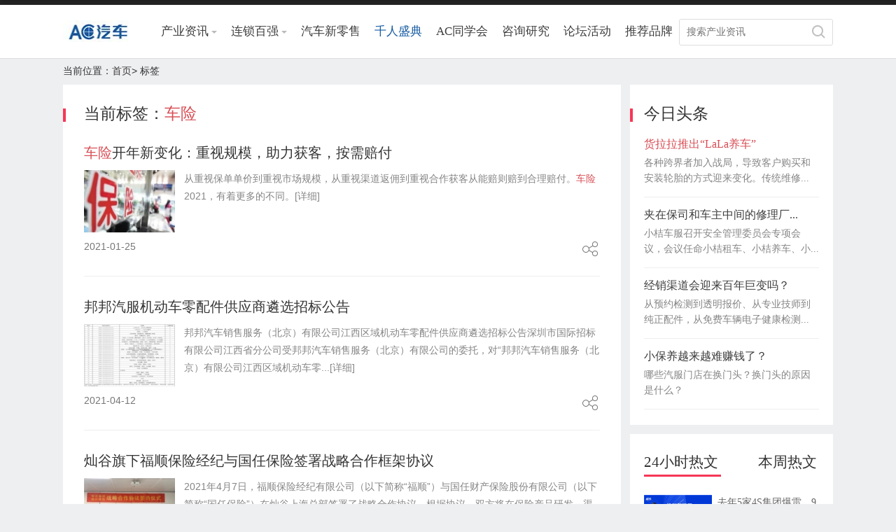

--- FILE ---
content_type: text/html; charset=utf-8
request_url: https://www.acqiche.com/Tag/2311
body_size: 9548
content:


<!DOCTYPE html>

<html xmlns="http://www.w3.org/1999/xhtml">
<head id="master_Head"><meta id="master_Description" name="description" content="AC汽车提供：车险，最新车险相关资讯等，专业的分析，权威的报道，是您了解车险新闻资讯的第一选择，了解更多车险信息，就选AC汽车资讯！" /><meta id="master_keywords" name="keywords" content="车险" /><title>
	【车险】-车险相关资讯-AC汽车
</title><meta http-equiv="Content-Type" content="text/html; charset=utf-8" /><meta http-equiv="X-UA-Compatible" content="IE=edge,chrome=1" />
    <script type="text/javascript" src="https://www.acqiche.com/Client/js/jquery-1.11.3.min.js"></script>
 
     <script type="text/javascript" src="../Client/js/common.js"></script>
    <link href="https://www.acqiche.com/Client/css/common.css?v=20180921001" rel="stylesheet" />
    <link href="https://www.acqiche.com/Client/css/information.css?v=1" rel="stylesheet" />
    <link rel="icon" href="../Client/images/favicon.ico" />

    
    <script>
        var _hmt = _hmt || [];
        (function () {
            var hm = document.createElement("script");
            hm.src = "https://hm.baidu.com/hm.js?5eae3f6f863a12720839cff93de25d21";
            var s = document.getElementsByTagName("script")[0];
            s.parentNode.insertBefore(hm, s);
        })();
    </script>



    
</head>
<body>
    
    <div id="happySharing" style="display: none">
        <div class="transparent" style="top: 0px; left: 0px"></div>
        <div class="happySharing">
            <a href="javascript:;" onclick="hide(this,'happySharing')" class="close">x</a>
            <div class="shareTitl"><span>快乐分享</span></div>
            <div class="partook">
                <ul>
                    <li>
                        <a rel="nofollow" id="weiboSina" href="javascript:;" class="weibo">新浪微博</a>
                    </li>
                    <li>
                        <div id="WeChatCircleDiv" style="display: none" class="code">
                            <img src="" class="qrCodeShare" width="130" height="130" alt="" />
                        </div>
                        <a id="WeChatCircleList" class="WeChatCircle" href="javascript:;">微信朋友圈</a>
                    </li>
                    <li>
                        <div id="WeChatFriendsDiv" style="display: none" class="code">
                            <img class="qrCodeShare" src="" width="130" height="130" alt="" />
                        </div>
                        <a href="javascript:;" id="WeChatFriendsList" class="WeChatFriends">微信好友</a>
                    </li>
                    <li>
                        <a rel="nofollow" id="qqQzone" href="javascript:;" class="QQ">QQ空间</a>
                    </li>
                    <li>
                        <div id="readingDiv" style="display: none" class="code">
                            <img class="qrCodeShare" src="" width="130" height="130" alt="" />
                        </div>
                        <a href="javascript:;" id="readingList" class="reading">手机阅读</a>
                    </li>
                </ul>
            </div>
        </div>
    </div>

    <!--浮在顶部导航-->
    <div class="search-fix   ">
        <div class="search-m">
            <div class="search_logo"><a href="" class="search_logo_lk"></a></div>
            <div class="form">
                <input id="txtKeyword" placeholder="搜索产业资讯" title="搜索产业资讯" type="text"
                    onkeydown="return searchKeyDown(event,'txtKeyword');" value="" />
                <span onclick="search('txtKeyword')" onkeydown="return goNewsSearchTop()" class="button"><a style="cursor: pointer">
                    <img src="https://www.acqiche.com/Client/images/sou.gif" /></a></span>
            </div>
        </div>
    </div>

    <!--top-->
    <div class="topnav" style="display: block;">
        <div class="width1100">
            <div class="navlogo fl">
                <a href="https://www.acqiche.com">
                    <img src="https://www.acqiche.com/Client/images/logo.jpg" title="首页" width="100" height="31" /></a>
            </div>
            <div class="navmid fl">
                <ul class="navUL">
                    <li class="navnews" id="nav">
                        <a class="tran" href="https://www.acqiche.com">产业资讯<span class="caret"></span></a>
                        <div id="navList" class="column" style="display: none">
                            
                                <p><a href="/news/maintenance" class="transition">维修保养</a></p>
                            
                                <p><a href="/news/travel" class="transition">共享出行</a></p>
                            
                                <p><a href="/news/activity" class="transition">论坛活动</a></p>
                            
                                <p><a href="/news/brandnews" class="transition">品牌动态</a></p>
                            
                                <p><a href="/news/usedcar" class="transition">二手车</a></p>
                            
                                <p><a href="/news/autoinsurance" class="transition">车险</a></p>
                            
                                <p><a href="/news/research" class="transition">调研</a></p>
                            
                                <p><a href="/news/column" class="transition">专栏 </a></p>
                            
                                <p><a href="/news/comprehensive" class="transition">综合</a></p>
                            
                                <p><a href="/news/Emba" class="transition">AC同学会</a></p>
                            
                        </div>
                    </li>
                            <li class="navnews" id="navTab">
                        <a class="tran" href="https://www.acqiche.com">连锁百强<span class="caret"></span></a>
                        <div id="navListTab" class="column" style="display: none">
                            
                                <p><a href="/Corporate" class="transition">连锁百强</a></p>
                            
                        </div>
                    </li>
                    
                    
                    <li class="navnews">

                        
                        <a class="tran" href="/news/retail">汽车新零售</a></li>
                    
                    
                    <li class="navnews">

                        
                        
                        <a class="tran2" href="http://top100acqiche.sxl.cn/">千人盛典</a></li>
                    
                    
                    <li class="navnews">

                        
                        <a class="tran" href="/news/EMBA">AC同学会</a></li>
                    
                    
                    <li class="navnews">

                        
                        <a class="tran" href="/Research">咨询研究</a></li>
                    
                    
                    <li class="navnews">

                        
                        <a class="tran" href="/Activity">论坛活动</a></li>
                    
                    
                    <li class="navnews">

                        
                        <a class="tran" href="/Businesses">推荐品牌</a></li>
                    
                </ul>
            </div>
            <!--搜索-->
            <div class="navright fr">
                <input id="txtKeywordFix" placeholder="搜索产业资讯" title="搜索产业资讯" type="text"
                    onkeydown="return searchKeyDown(event,'txtKeywordFix');" value="" />
                <span onclick="search('txtKeywordFix')" onkeydown="return goNewsSearchTop()" class="magnifier"></span>
            </div>
            <div class="clear"></div>
        </div>
    </div>

    
    <!--内容部分-->
    <div class="width1100">
        <div class="crumb">
            <p>当前位置：<a href="https://www.acqiche.com">首页</a>> 标签</p>
        </div>
        <div class="listleft fl">
            <div class="liebiao">

                <div class="CONTmargin">
                    <h2 class="titlh2">当前标签：<span class="stronglab">车险</span></h2>
                    <ul class="contentList">
                        
                        
<li class="content">
    <h2><a target="_blank" href="/archives/38633.html"><span class="stronglab">车险</span>开年新变化：重视规模，助力获客，按需赔付</a> </h2>
    <dl>
        <dt><a target="_blank" href="/archives/38633.html">
            <img src="https://www.acqiche.com/moblogo/News/160_110/2021/1/2407564879391.jpg" width="130" height="89" title="汽车后市场,车险" alt="汽车后市场,车险" /></a></dt>
        <dd>
            <p>从重视保单单价到重视市场规模，从重视渠道返佣到重视合作获客从能赔则赔到合理赔付。<span class="stronglab">车险</span>2021，有着更多的不同。<a target="_blank" href="/archives/38633.html">[详细]</a></p>
        </dd>
    </dl>
    <div class="feedCard">
        <div class="cardActions">
            <a href="javascript:;" onclick="showShare('车险开年新变化：重视规模，助力获客，按需赔付','https://www.acqiche.com/archives/38633.html','http://auto.gasgoo.com/QrCode/QrCode.aspx?text=https://www.acqiche.com/m/news/38633.html', '从重视保单单价到重视市场规模，从重视渠道返佣到重视合作获客从能赔则赔到合理赔付。车险2021，有着更多的不同。','https://www.acqiche.com/moblogo/News/160_110/2021/1/2407564879391.jpg')" class="share"></a>
        </div>
        
        <div class="cardActions">
            
            <script id="cy_cmt_num" src="https://changyan.sohu.com/upload/plugins/plugins.list.count.js?clientId=">
            </script>
        </div>
        
        <div class="cardTime">2021-01-25</div>
        
        
    </div>
</li>

<li class="content">
    <h2><a target="_blank" href="/archives/38802.html">邦邦汽服机动车零配件供应商遴选招标公告</a> </h2>
    <dl>
        <dt><a target="_blank" href="/archives/38802.html">
            <img src="https://www.acqiche.com/moblogo/News/160_110/2021/4/1202254912430.jpg" width="130" height="89" title="汽车后市场,车险" alt="汽车后市场,车险" /></a></dt>
        <dd>
            <p>邦邦汽车销售服务（北京）有限公司江西区域机动车零配件供应商遴选招标公告深圳市国际招标有限公司江西省分公司受邦邦汽车销售服务（北京）有限公司的委托，对“邦邦汽车销售服务（北京）有限公司江西区域机动车零...<a target="_blank" href="/archives/38802.html">[详细]</a></p>
        </dd>
    </dl>
    <div class="feedCard">
        <div class="cardActions">
            <a href="javascript:;" onclick="showShare('邦邦汽服机动车零配件供应商遴选招标公告','https://www.acqiche.com/archives/38802.html','http://auto.gasgoo.com/QrCode/QrCode.aspx?text=https://www.acqiche.com/m/news/38802.html', '邦邦汽车销售服务（北京）有限公司江西区域机动车零配件供应商遴选招标公告深圳市国际招标有限公司江西省分公司受邦邦汽车销售服务（北京）有限公司的委托，对“邦邦汽车销售服务（北京）有限公司江西区域机动车零...','https://www.acqiche.com/moblogo/News/160_110/2021/4/1202254912430.jpg')" class="share"></a>
        </div>
        
        <div class="cardActions">
            
            <script id="cy_cmt_num" src="https://changyan.sohu.com/upload/plugins/plugins.list.count.js?clientId=">
            </script>
        </div>
        
        <div class="cardTime">2021-04-12</div>
        
        
    </div>
</li>

<li class="content">
    <h2><a target="_blank" href="/archives/38804.html">灿谷旗下福顺保险经纪与国任保险签署战略合作框架协议</a> </h2>
    <dl>
        <dt><a target="_blank" href="/archives/38804.html">
            <img src="https://www.acqiche.com/moblogo/News/160_110/2021/4/1206305495100.jpg" width="130" height="89" title="汽车后市场,车险" alt="汽车后市场,车险" /></a></dt>
        <dd>
            <p>2021年4月7日，福顺保险经纪有限公司（以下简称“福顺”）与国任财产保险股份有限公司（以下简称“国任保险”）在灿谷上海总部签署了战略合作协议。根据协议，双方将在保险产品研发、渠道拓展、汽车大数据、互联网...<a target="_blank" href="/archives/38804.html">[详细]</a></p>
        </dd>
    </dl>
    <div class="feedCard">
        <div class="cardActions">
            <a href="javascript:;" onclick="showShare('灿谷旗下福顺保险经纪与国任保险签署战略合作框架协议','https://www.acqiche.com/archives/38804.html','http://auto.gasgoo.com/QrCode/QrCode.aspx?text=https://www.acqiche.com/m/news/38804.html', '2021年4月7日，福顺保险经纪有限公司（以下简称“福顺”）与国任财产保险股份有限公司（以下简称“国任保险”）在灿谷上海总部签署了战略合作协议。根据协议，双方将在保险产品研发、渠道拓展、汽车大数据、互联网...','https://www.acqiche.com/moblogo/News/160_110/2021/4/1206305495100.jpg')" class="share"></a>
        </div>
        
        <div class="cardActions">
            
            <script id="cy_cmt_num" src="https://changyan.sohu.com/upload/plugins/plugins.list.count.js?clientId=">
            </script>
        </div>
        
        <div class="cardTime">2021-04-12</div>
        
        
    </div>
</li>

<li class="content">
    <h2><a target="_blank" href="/archives/39780.html">“保司请停止事故车维修违法行为，打不赢告家长”会奏效吗？丨深度</a> </h2>
    <dl>
        <dt><a target="_blank" href="/archives/39780.html">
            <img src="https://www.acqiche.com/moblogo/News/160_110/2023/11/0309235482722.jpg" width="130" height="89" title="车险,汽车后市场" alt="车险,汽车后市场" /></a></dt>
        <dd>
            <p>保司靠一味挤压维修上的利润来控制赔付成本，修理厂各种 “维权”难免。只是双方陷入到了零和博弈的死胡同里，事故车问题的根源不是保司卡脖子，而是链条上的玩家如何赢得车主信任！<a target="_blank" href="/archives/39780.html">[详细]</a></p>
        </dd>
    </dl>
    <div class="feedCard">
        <div class="cardActions">
            <a href="javascript:;" onclick="showShare('“保司请停止事故车维修违法行为，打不赢告家长”会奏效吗？丨深度','https://www.acqiche.com/archives/39780.html','http://auto.gasgoo.com/QrCode/QrCode.aspx?text=https://www.acqiche.com/m/news/39780.html', '保司靠一味挤压维修上的利润来控制赔付成本，修理厂各种 “维权”难免。只是双方陷入到了零和博弈的死胡同里，事故车问题的根源不是保司卡脖子，而是链条上的玩家如何赢得车主信任！','https://www.acqiche.com/moblogo/News/160_110/2023/11/0309235482722.jpg')" class="share"></a>
        </div>
        
        <div class="cardActions">
            
            <script id="cy_cmt_num" src="https://changyan.sohu.com/upload/plugins/plugins.list.count.js?clientId=">
            </script>
        </div>
        
        <div class="cardTime">2023-11-03</div>
        
        
    </div>
</li>

<li class="content">
    <h2><a target="_blank" href="/archives/40101.html">小米汽车保费曝光，保司“喊亏”的声音又大了？</a> </h2>
    <dl>
        <dt><a target="_blank" href="/archives/40101.html">
            <img src="https://www.acqiche.com/moblogo/News/160_110/2024/4/1009484464102.jpg" width="130" height="89" title="汽车后市场,汽车售后,车险" alt="汽车后市场,汽车售后,车险" /></a></dt>
        <dd>
            <p>小米汽车<span class="stronglab">车险</span>首年价格在6000至8000元，有车主表示<span class="stronglab">车险</span>保费直追50万燃油车，太贵了；也有车主表示和其他新能源车相比，低于心里预期。<a target="_blank" href="/archives/40101.html">[详细]</a></p>
        </dd>
    </dl>
    <div class="feedCard">
        <div class="cardActions">
            <a href="javascript:;" onclick="showShare('小米汽车保费曝光，保司“喊亏”的声音又大了？','https://www.acqiche.com/archives/40101.html','http://auto.gasgoo.com/QrCode/QrCode.aspx?text=https://www.acqiche.com/m/news/40101.html', '小米汽车车险首年价格在6000至8000元，有车主表示车险保费直追50万燃油车，太贵了；也有车主表示和其他新能源车相比，低于心里预期。','https://www.acqiche.com/moblogo/News/160_110/2024/4/1009484464102.jpg')" class="share"></a>
        </div>
        
        <div class="cardActions">
            
            <script id="cy_cmt_num" src="https://changyan.sohu.com/upload/plugins/plugins.list.count.js?clientId=">
            </script>
        </div>
        
        <div class="cardTime">2024-04-10</div>
        
        
    </div>
</li>

<li class="content">
    <h2><a target="_blank" href="/archives/40158.html">比亚迪关闭<span class="stronglab">车险</span>服务入口，秒删“按天收费”信息，怎么了？</a> </h2>
    <dl>
        <dt><a target="_blank" href="/archives/40158.html">
            <img src="https://www.acqiche.com/moblogo/News/160_110/2024/5/1010052584647.jpg" width="130" height="89" title="汽车后市场,汽车售后,车险" alt="汽车后市场,汽车售后,车险" /></a></dt>
        <dd>
            <p>比亚迪获批卖<span class="stronglab">车险</span>，卖的是交强险，官方批文意在让比亚迪“ 小试牛刀 ”。但经营<span class="stronglab">车险</span>急不得。<a target="_blank" href="/archives/40158.html">[详细]</a></p>
        </dd>
    </dl>
    <div class="feedCard">
        <div class="cardActions">
            <a href="javascript:;" onclick="showShare('比亚迪关闭车险服务入口，秒删“按天收费”信息，怎么了？','https://www.acqiche.com/archives/40158.html','http://auto.gasgoo.com/QrCode/QrCode.aspx?text=https://www.acqiche.com/m/news/40158.html', '比亚迪获批卖车险，卖的是交强险，官方批文意在让比亚迪“ 小试牛刀 ”。但经营车险急不得。','https://www.acqiche.com/moblogo/News/160_110/2024/5/1010052584647.jpg')" class="share"></a>
        </div>
        
        <div class="cardActions">
            
            <script id="cy_cmt_num" src="https://changyan.sohu.com/upload/plugins/plugins.list.count.js?clientId=">
            </script>
        </div>
        
        <div class="cardTime">2024-05-10</div>
        
        
    </div>
</li>

<li class="content">
    <h2><a target="_blank" href="/archives/40193.html">比亚迪<span class="stronglab">车险</span>连出3单，最多便宜2000元，4S与修理厂的事故车业务更难了？</a> </h2>
    <dl>
        <dt><a target="_blank" href="/archives/40193.html">
            <img src="https://www.acqiche.com/moblogo/News/160_110/2024/5/2702094456900.jpg" width="130" height="89" title="汽车后市场,汽车售后,新能源,车险" alt="汽车后市场,汽车售后,新能源,车险" /></a></dt>
        <dd>
            <p>新能源车企基于“三电终身质保”政策，再叠加自营<span class="stronglab">车险</span>服务，若再结合类似比亚迪“买车送保险”等手段，车主将基本被锁死在车企构建的封闭体系内，新能源<span class="stronglab">车险</span>市场能分出来的蛋糕只会越来越小。<a target="_blank" href="/archives/40193.html">[详细]</a></p>
        </dd>
    </dl>
    <div class="feedCard">
        <div class="cardActions">
            <a href="javascript:;" onclick="showShare('比亚迪车险连出3单，最多便宜2000元，4S与修理厂的事故车业务更难了？','https://www.acqiche.com/archives/40193.html','http://auto.gasgoo.com/QrCode/QrCode.aspx?text=https://www.acqiche.com/m/news/40193.html', '新能源车企基于“三电终身质保”政策，再叠加自营车险服务，若再结合类似比亚迪“买车送保险”等手段，车主将基本被锁死在车企构建的封闭体系内，新能源车险市场能分出来的蛋糕只会越来越小。','https://www.acqiche.com/moblogo/News/160_110/2024/5/2702094456900.jpg')" class="share"></a>
        </div>
        
        <div class="cardActions">
            
            <script id="cy_cmt_num" src="https://changyan.sohu.com/upload/plugins/plugins.list.count.js?clientId=">
            </script>
        </div>
        
        <div class="cardTime">2024-05-27</div>
        
        
    </div>
</li>

<li class="content">
    <h2><a target="_blank" href="/archives/40226.html">号称“全国<span class="stronglab">车险</span>最贵城市”，其事故车业务能有多卷？</a> </h2>
    <dl>
        <dt><a target="_blank" href="/archives/40226.html">
            <img src="https://www.acqiche.com/moblogo/News/160_110/2024/6/1410534074336.jpg" width="130" height="89" title="汽车后市场,汽车售后,车险" alt="汽车后市场,汽车售后,车险" /></a></dt>
        <dd>
            <p>一个有意思的反差：深圳、南京、广州、东莞等车均保费排名靠前，但案均赔款比较靠后；而聊城、保定、沧州等保费全国排名200名往后，但其案均赔款却在全国前30。为什么会这样？<a target="_blank" href="/archives/40226.html">[详细]</a></p>
        </dd>
    </dl>
    <div class="feedCard">
        <div class="cardActions">
            <a href="javascript:;" onclick="showShare('号称“全国车险最贵城市”，其事故车业务能有多卷？','https://www.acqiche.com/archives/40226.html','http://auto.gasgoo.com/QrCode/QrCode.aspx?text=https://www.acqiche.com/m/news/40226.html', '一个有意思的反差：深圳、南京、广州、东莞等车均保费排名靠前，但案均赔款比较靠后；而聊城、保定、沧州等保费全国排名200名往后，但其案均赔款却在全国前30。为什么会这样？','https://www.acqiche.com/moblogo/News/160_110/2024/6/1410534074336.jpg')" class="share"></a>
        </div>
        
        <div class="cardActions">
            
            <script id="cy_cmt_num" src="https://changyan.sohu.com/upload/plugins/plugins.list.count.js?clientId=">
            </script>
        </div>
        
        <div class="cardTime">2024-06-14</div>
        
        
    </div>
</li>

<li class="content">
    <h2><a target="_blank" href="/archives/41064.html">邦邦汽服协助财险主业，稳步推进全国新能源综修厂网络建设</a> </h2>
    <dl>
        <dt><a target="_blank" href="/archives/41064.html">
            <img src="https://www.acqiche.com/moblogo/News/160_110/2025/8/0804542078088.jpg" width="130" height="89" title="供应链,车险" alt="供应链,车险" /></a></dt>
        <dd>
            <p>为积极响应人保财险总公司新能源汽车理赔新模式工作要求，助力提升新能源<span class="stronglab">车险</span>客户服务品质与体验，邦邦汽服协同人保财险各省分公司，对汽车后市场独立维修企业进行整合升级，共同构建起专属的独立后市场 “新能源...<a target="_blank" href="/archives/41064.html">[详细]</a></p>
        </dd>
    </dl>
    <div class="feedCard">
        <div class="cardActions">
            <a href="javascript:;" onclick="showShare('邦邦汽服协助财险主业，稳步推进全国新能源综修厂网络建设','https://www.acqiche.com/archives/41064.html','http://auto.gasgoo.com/QrCode/QrCode.aspx?text=https://www.acqiche.com/m/news/41064.html', '为积极响应人保财险总公司新能源汽车理赔新模式工作要求，助力提升新能源车险客户服务品质与体验，邦邦汽服协同人保财险各省分公司，对汽车后市场独立维修企业进行整合升级，共同构建起专属的独立后市场 “新能源...','https://www.acqiche.com/moblogo/News/160_110/2025/8/0804542078088.jpg')" class="share"></a>
        </div>
        
        <div class="cardActions">
            
            <script id="cy_cmt_num" src="https://changyan.sohu.com/upload/plugins/plugins.list.count.js?clientId=">
            </script>
        </div>
        
        <div class="cardTime">2025-08-08</div>
        
        
    </div>
</li>

<li class="content">
    <h2><a target="_blank" href="/archives/41341.html">【AC直播】A6工作室创始人魏然：事故车去哪了、如何更好融入保险事故生态圈？</a> </h2>
    <dl>
        <dt><a target="_blank" href="/archives/41341.html">
            <img src="https://www.acqiche.com/moblogo/News/160_110/2025/12/1803394372660.jpg" width="130" height="89" title="车险,汽车后市场" alt="车险,汽车后市场" /></a></dt>
        <dd>
            <p>我的专业是保险，就读于南开大学保险专业，毕业后一直在保险公司工作。我从查勘员起步，先后担任过查勘定损员、机构档案管理员、理赔经理，在市公司、省公司、总公司都有任职经历，这是我的成长轨迹。所以今天来分...<a target="_blank" href="/archives/41341.html">[详细]</a></p>
        </dd>
    </dl>
    <div class="feedCard">
        <div class="cardActions">
            <a href="javascript:;" onclick="showShare('【AC直播】A6工作室创始人魏然：事故车去哪了、如何更好融入保险事故生态圈？','https://www.acqiche.com/archives/41341.html','http://auto.gasgoo.com/QrCode/QrCode.aspx?text=https://www.acqiche.com/m/news/41341.html', '我的专业是保险，就读于南开大学保险专业，毕业后一直在保险公司工作。我从查勘员起步，先后担任过查勘定损员、机构档案管理员、理赔经理，在市公司、省公司、总公司都有任职经历，这是我的成长轨迹。所以今天来分...','https://www.acqiche.com/moblogo/News/160_110/2025/12/1803394372660.jpg')" class="share"></a>
        </div>
        
        <div class="cardActions">
            
            <script id="cy_cmt_num" src="https://changyan.sohu.com/upload/plugins/plugins.list.count.js?clientId=">
            </script>
        </div>
        
        <div class="cardTime">2025-12-18</div>
        
        
    </div>
</li>

                    </ul>
                </div>
                
                <div class="paging">
                    <a href="http://www.acqiche.com/Tag/2311/1">首页</a>

                    <a href="http://www.acqiche.com/Tag/2311/1 "
                        class="on"
                        >1</a><a href="http://www.acqiche.com/Tag/2311/2 "
                        >2</a><a href="http://www.acqiche.com/Tag/2311/3 "
                        >3</a><a href="http://www.acqiche.com/Tag/2311/4 "
                        >4</a><a href="http://www.acqiche.com/Tag/2311/5 "
                        >5</a><a href="http://www.acqiche.com/Tag/2311/6 "
                        >6</a>

                    <a href="http://www.acqiche.com/Tag/2311/6">末页</a>
                </div>
            </div>
        </div>
        <div class="listright fr">
            
<!--今日头条start-->
<div class="headline">
    <h2 class="titlh3">今日头条</h2>
    <ul>
        
        <li class="caption">
            
            <h5><a href="https://www.acqiche.com/archives/40012.html" title="货拉拉推出“LaLa养车”" target="_blank">货拉拉推出“LaLa养车”</a></h5>
            
            <p>各种跨界者加入战局，导致客户购买和安装轮胎的方式迎来变化。传统维修...</p>
        </li>
        
        <li class="caption">
            
            <h4><a href="https://www.acqiche.com/archives/40008.html" title="夹在保司和车主中间的修理厂最受伤" target="_blank">夹在保司和车主中间的修理厂...</a></h4>
            
            <p>小桔车服召开安全管理委员会专项会议，会议任命小桔租车、小桔养车、小...</p>
        </li>
        
        <li class="caption">
            
            <h4><a href="https://www.acqiche.com/archives/40006.html" title="经销渠道会迎来百年巨变吗？" target="_blank">经销渠道会迎来百年巨变吗？</a></h4>
            
            <p>从预约检测到透明报价、从专业技师到纯正配件，从免费车辆电子健康检测...</p>
        </li>
        
        <li class="caption">
            
            <h4><a href="https://www.acqiche.com/archives/40004.html" title="小保养越来越难赚钱了？" target="_blank">小保养越来越难赚钱了？</a></h4>
            
            <p>哪些汽服门店在换门头？换门头的原因是什么？</p>
        </li>
        
    </ul>
</div>
<!--今日头条end-->
            

<div class="Recommend">
    <ul class="Recotitl">
        <li id="day" class="li1 pitch"><a style="cursor: pointer">24小时热文</a></li>
        <li id="month" class="li2"><a style="cursor: pointer">本周热文</a></li>
    </ul>
    <div class="clear"></div>
    <div class="RecCONT" id="dayList">
        
        <dl title="去年5家4S集团爆雷，9家关店收缩，中升却“抄底”扩张50家店，经销商今年加速洗牌？">
            <dt><a href="/archives/41409.html" target="_blank">
                <img src="https://www.acqiche.com/moblogo/News/160_110/2026/1/1304060078335.jpg" width="97" height="63" /></a></dt>
            <dd>
                <h2><a href="/archives/41409.html" target="_blank">去年5家4S集团爆雷，9家关店收缩，中升却“抄底”扩张50家店，经销商今年加速洗牌？</a></h2>
                <p>
                    <!--<span class="time">2015.11.12</span>-->
                    
                </p>
            </dd>
        </dl>
        
        <dl title="4S店修新能源车也被罚，小米1亿补贴经销商，蔚来邀用户开店…2026 开局也难？">
            <dt><a href="/archives/41407.html" target="_blank">
                <img src="https://www.acqiche.com/moblogo/News/160_110/2026/1/1303574602649.jpg" width="97" height="63" /></a></dt>
            <dd>
                <h2><a href="/archives/41407.html" target="_blank">4S店修新能源车也被罚，小米1亿补贴经销商，蔚来邀用户开店…2026 开局也难？</a></h2>
                <p>
                    <!--<span class="time">2015.11.12</span>-->
                    
                </p>
            </dd>
        </dl>
        
        <dl title="某地9家4S店接连关停 车主维权遇困；又一跨境汽配企业冲击上市；小米SU7车险曝光丨AC早报">
            <dt><a href="/archives/41410.html" target="_blank">
                <img src="https://www.acqiche.com/moblogo/News/160_110/2026/1/1304092708306.jpg" width="97" height="63" /></a></dt>
            <dd>
                <h2><a href="/archives/41410.html" target="_blank">某地9家4S店接连关停 车主维权遇困；又一跨境汽配企业冲击上市；小米SU7车险曝光丨AC早报</a></h2>
                <p>
                    <!--<span class="time">2015.11.12</span>-->
                    
                </p>
            </dd>
        </dl>
        
        <dl title="奇瑞5亿注册新公司加码汽车后市场；邦邦汽服“保险+主机厂”双认证新能源维修网点加速落地；通用汽车2025年在华销量创新高丨AC早报">
            <dt><a href="/archives/41408.html" target="_blank">
                <img src="https://www.acqiche.com/moblogo/News/160_110/2026/1/1304014366707.jpg" width="97" height="63" /></a></dt>
            <dd>
                <h2><a href="/archives/41408.html" target="_blank">奇瑞5亿注册新公司加码汽车后市场；邦邦汽服“保险+主机厂”双认证新能源维修网点加速落地；通用汽车2025年在华销量创新高丨AC早报</a></h2>
                <p>
                    <!--<span class="time">2015.11.12</span>-->
                    
                </p>
            </dd>
        </dl>
        
        <dl title="汽修厂都快干不下去了！经销商再不改变，你的年终订货会怕是要成“最后的晚餐”？">
            <dt><a href="/archives/41405.html" target="_blank">
                <img src="https://www.acqiche.com/moblogo/News/160_110/2026/1/1303270133711.jpg" width="97" height="63" /></a></dt>
            <dd>
                <h2><a href="/archives/41405.html" target="_blank">汽修厂都快干不下去了！经销商再不改变，你的年终订货会怕是要成“最后的晚餐”？</a></h2>
                <p>
                    <!--<span class="time">2015.11.12</span>-->
                    
                </p>
            </dd>
        </dl>
        
        <dl title="3万家4S店大洗牌，坚守、退出还是咬牙换牌？">
            <dt><a href="/archives/41406.html" target="_blank">
                <img src="https://www.acqiche.com/moblogo/News/160_110/2026/1/1303313135858.jpg" width="97" height="63" /></a></dt>
            <dd>
                <h2><a href="/archives/41406.html" target="_blank">3万家4S店大洗牌，坚守、退出还是咬牙换牌？</a></h2>
                <p>
                    <!--<span class="time">2015.11.12</span>-->
                    
                </p>
            </dd>
        </dl>
        
    </div>

    <div class="RecCONT" style="display: none" id="monthList">
        
        <dl>
            <dt><a href="/archives/41403.html" target="_blank">
                <img src="https://www.acqiche.com/moblogo/News/160_110/2026/1/0902565754072.jpg" width="97" height="63" /></a></dt>
            <dd>
                <h2><a href="/archives/41403.html" target="_blank">又一车企“出厂自带车衣”；年薪16万美元招不到修理工；卖爆170个国家，某跨境汽配企业冲击上市丨AC早报</a></h2>
                <p>
                    <!--<span class="time">2015.11.12</span>-->
                    
                </p>
            </dd>
        </dl>
        
        <dl>
            <dt><a href="/archives/41404.html" target="_blank">
                <img src="https://www.acqiche.com/moblogo/News/160_110/2026/1/1210113873202.jpg" width="97" height="63" /></a></dt>
            <dd>
                <h2><a href="/archives/41404.html" target="_blank">宁德时代旗下宁家服务首次布局沙特，打造中东最大新能源后市场体验中心</a></h2>
                <p>
                    <!--<span class="time">2015.11.12</span>-->
                    
                </p>
            </dd>
        </dl>
        
        <dl>
            <dt><a href="/archives/41394.html" target="_blank">
                <img src="https://www.acqiche.com/moblogo/News/160_110/2026/1/0704443760862.jpg" width="97" height="63" /></a></dt>
            <dd>
                <h2><a href="/archives/41394.html" target="_blank">倒在2025：2家车企、3家4S集团、4家汽后连锁消失，下一个会是谁？</a></h2>
                <p>
                    <!--<span class="time">2015.11.12</span>-->
                    
                </p>
            </dd>
        </dl>
        
        <dl>
            <dt><a href="/archives/41402.html" target="_blank">
                <img src="https://www.acqiche.com/moblogo/News/160_110/2026/1/0902541942300.jpg" width="97" height="63" /></a></dt>
            <dd>
                <h2><a href="/archives/41402.html" target="_blank">比亚迪、小鹏、问界等车企锁死事故车业务，保司、4S与修理厂“三国杀”又增变数？</a></h2>
                <p>
                    <!--<span class="time">2015.11.12</span>-->
                    
                </p>
            </dd>
        </dl>
        
        <dl>
            <dt><a href="/archives/41392.html" target="_blank">
                <img src="https://www.acqiche.com/moblogo/News/160_110/2026/1/0704372624860.jpg" width="97" height="63" /></a></dt>
            <dd>
                <h2><a href="/archives/41392.html" target="_blank">宝马4S店取消午餐、鸿蒙大饭店规范“蹭饭”：3万多家经销商“节衣缩食”将成常态？</a></h2>
                <p>
                    <!--<span class="time">2015.11.12</span>-->
                    
                </p>
            </dd>
        </dl>
        
        <dl>
            <dt><a href="/archives/41401.html" target="_blank">
                <img src="https://www.acqiche.com/moblogo/News/160_110/2026/1/0902500637244.jpg" width="97" height="63" /></a></dt>
            <dd>
                <h2><a href="/archives/41401.html" target="_blank">最大4S集团逆势再开9家店；嘉实多与三头六臂达成合作；字节跳动回应“造车”传言不实丨AC早报</a></h2>
                <p>
                    <!--<span class="time">2015.11.12</span>-->
                    
                </p>
            </dd>
        </dl>
        
    </div>
</div>
            
<!--热门标签start-->
<div class="HOTLabe">
    <h2 class="titlh3">热门标签</h2>
    <ul>
        
        <li class="fn-left"><a href="/Tag/2320" class="label" target="_blank" title="">宣传</a></li>
        
        <li class="fn-left"><a href="/Tag/2319" class="label" target="_blank" title="">二手车</a></li>
        
        <li class="fn-left"><a href="/Tag/2318" class="label" target="_blank" title="">造车</a></li>
        
        <li class="fn-left"><a href="/Tag/2317" class="label" target="_blank" title="">汽车服务</a></li>
        
        <li class="fn-left"><a href="/Tag/2316" class="label" target="_blank" title="">政策</a></li>
        
        <li class="fn-left"><a href="/Tag/2315" class="label" target="_blank" title="">汽车融租</a></li>
        
        <li class="fn-left"><a href="/Tag/2314" class="label" target="_blank" title="">新势力早报</a></li>
        
        <li class="fn-left"><a href="/Tag/2313" class="label" target="_blank" title="">汽车零售</a></li>
        
        <li class="fn-left"><a href="/Tag/2312" class="label" target="_blank" title="">汽配城</a></li>
        
        <li class="fn-left"><a href="/Tag/2311" class="label" target="_blank" title="">车险</a></li>
        
        <li class="fn-left"><a href="/Tag/2310" class="label" target="_blank" title="">车贷</a></li>
        
        <li class="fn-left"><a href="/Tag/2309" class="label" target="_blank" title="">智能驾驶</a></li>
        
        <li class="fn-left"><a href="/Tag/2308" class="label" target="_blank" title="">汽车售后</a></li>
        
        <li class="fn-left"><a href="/Tag/2307" class="label" target="_blank" title="">新零售</a></li>
        
        <li class="fn-left"><a href="/Tag/2306" class="label" target="_blank" title="">新能源</a></li>
        
        <li class="fn-left"><a href="/Tag/2305" class="label" target="_blank" title="">共享出行</a></li>
        
        <li class="fn-left"><a href="/Tag/2304" class="label" target="_blank" title="">百强连锁</a></li>
        
        <li class="fn-left"><a href="/Tag/2303" class="label" target="_blank" title="">统一</a></li>
        
        <li class="fn-left"><a href="/Tag/2302" class="label" target="_blank" title="">汽车金融</a></li>
        
        <li class="fn-left"><a href="/Tag/2301" class="label" target="_blank" title="">供应链</a></li>
        
    </ul>
    <div class="clear"></div>
</div>
<!--热门标签end-->
            <!--关注我们start-->
            <div class="follow">
                <h2 class="titlh3">关注我们</h2>
                <div class="widabout">
                    <p>AC汽车 让后市场更简单</p>
                    <img src="https://www.acqiche.com/Client/images/ewm_logo.jpg" alt="" width="178" height="178">
                </div>
                <ul class="sns">
                    <li><a class="FAweixin"></a><span>官方微信</span></li>
                    <li><a href="https://weibo.com/p/1005056154033578/home" target="_blank" class="FAweibo"></a><span>官方微博</span></li>
                    <li style="display:none;"><a href="/Rss.aspx" target="_blank" class="FArss"></a><span>RSS订阅</span></li>
                </ul>
                <div class="clear"></div>
            </div>
            <!--关注我们end-->
        </div>
        <div class="clear"></div>
    </div>

    <script>
        //浮动滚动条
        $(window).scroll(function () {
            if ($(window).scrollTop() > 400) {
                $(".search-fix").addClass("search-fix-top");
            } else {
                $(".search-fix").removeClass("search-fix-top");
            }

        });
    </script>

    <div class="webfooter">
        <div class="footerA">
            <dl>
                <dt>
                    <h3>全球汽车及服务领域人才、信息、资源中心</h3>
                    <div class="links">
                        <a href="/AboutAc">关于AC</a>
                        <a href="/JoinUs">加入我们</a>
                        <a href="/SeekReport">寻求报道</a>
                        <a href="/Disclaimer">免责声明</a>
                    </div>
                    <div class="links">
                        反馈建议：<a ref="nofollow" href="mailto:ac@acqiche.com">ac@acqiche.com</a>
                    </div>
                    <h3>媒体合作</h3>
                    <div class="links">
                        <a href="#">B2B内参</a>
                        <a href="#">汽车与驾驶维修传媒</a>
                        <a href="#">汽车商业评论</a>
                        <a href="#">《汽车与配件》</a>
                        <br />
                        <br />
                        <a href="#">亿邦动力网</a>
                        <a href="#">托比网</a>
                        <a href="#">AUTOHAUS汽车经销商</a>
                        <a href="#">牛车网</a>
                        <a href="#">58车</a>
                        <a href="#">改联网</a>
                        <a href="#">爱驾网</a><br />
                        <br />
                        <a href="#">聚汽观察</a>
                        <a href="#">轮胎世界网</a>
                        <a href="#">汽配圈</a>
                        <a href="#">《商用车与配件》</a>
                        <a href="#">中国润滑油信息网</a>
                        <a href="#">轮胎世界网</a><br />
                        <br />
                        <a href="#">中国轮胎商务网</a>
                        <a href="#">中华汽配网</a>
                        <a href="#">车友头条</a>
			 <a href="#">爱卡汽车</a>
			<a href="https://auto.gasgoo.com">盖世汽车</a>
                    </div>
                </dt>
                <dd>
                    <h3>合作伙伴</h3>
                    <ul>
			    <li><a href="javascript:;">
                            <img src="https://www.acqiche.com/Client/img/logo/2018logo/116.jpg?21010866" /></a></li>
			     <li><a href="javascript:;">
                            <img src="https://www.acqiche.com/Client/img/logo/2018logo/250527.jpg" /></a></li>
			   
                            
			     <li><a href="javascript:;">
                            <img src="https://www.acqiche.com/Client/img/logo/2018logo/114.jpg" /></a></li>
			     
			     <li><a href="javascript:;">
                            <img src="https://www.acqiche.com/Client/img/logo/2023logo/a1.jpg" /></a></li>
			    <li><a href="javascript:;">
                            <img src="https://www.acqiche.com/Client/img/logo/2023logo/a3.jpg?202101086" /></a></li>
			    <li><a href="javascript:;">
                            <img src="https://www.acqiche.com/Client/img/logo/2023logo/b1.jpg?202101085" /></a></li>
		                                
                       
			<li><a href="javascript:;">
                            <img src="https://www.acqiche.com/Client/img/logo/2018logo/17.jpg?202101084" /></a></li>
                       

                       
                       
                       
                       
                        <li><a href="javascript:;">
                            <img src="https://www.acqiche.com/Client/img/logo/2023logo/b3.jpg?202101083" /></a></li>
                       
                       
                        <li><a href="javascript:;">
                            <img src="https://www.acqiche.com/Client/img/logo/2023logo/c1.jpg?2021014408" /></a></li>
			<li><a href="javascript:;">
                            <img src="https://www.acqiche.com/Client/img/logo/2018logo/21.jpg?20201012002" /></a></li>
			<li><a href="javascript:;">
                            <img src="https://www.acqiche.com/Client/img/logo/2023logo/c2.jpg?202012002" /></a></li>
			    <li><a href="javascript:;">
                            <img src="https://www.acqiche.com/Client/img/logo/2018logo/23.jpg?20201012001" /></a></li>
			    <li><a href="javascript:;">
                            <img src="https://www.acqiche.com/Client/img/logo/2023logo/c3.jpg?202010203301" /></a></li>
			    
			
			    <li><a href="javascript:;">
                            <img src="https://www.acqiche.com/Client/img/logo/2018logo/38.jpg?20210308" /></a></li>
          <li><a href="javascript:;">
                            <img src="https://www.acqiche.com/Client/img/logo/2022logo/chuangpei.jpg?20220310" /></a></li>
			   <li><a href="javascript:;">
                            <img src="https://www.acqiche.com/Client/img/logo/2023logo/c4.jpg?202012001" /></a></li>
			
			
			    <li><a href="javascript:;">
                            <img src="https://www.acqiche.com/Client/img/logo/2024logo/jiashiduo.jpg?20241224" /></a></li>
			    
                            <li><a href="javascript:;">
                            <img src="https://www.acqiche.com/Client/img/logo/2025logo/0519.jpg?20250519" /></a></li>

                    </ul>
                </dd>
            </dl>
        </div>
        <div class="footcopy">
            <p>@2014-2018 上海艾创文化传播有限公司|<a href="http://beian.miit.gov.cn/publish/query/indexFirst.action" class="links" target="_blank"> 沪ICP备14016864号-1 </a> </p>
        </div>
    </div>
</body>
</html>


--- FILE ---
content_type: text/css
request_url: https://www.acqiche.com/Client/css/common.css?v=20180921001
body_size: 8578
content:
/* common */
body {margin: 0px;padding:0px; background-color:#edeff1; font-family:"Microsoft YaHei",Arial;}
div,form,img,ul,ol,li,dl,dt,dd ,p ,input {margin: 0; padding: 0; border:0; }
h1,h2,h3,h4,h5,h6,p {margin:0; padding:0; font-size:14px; font-weight:normal;}
table,td,tr,th{font-size:12px;}
ul,li{ margin:0px; padding:0px; list-style:none;}
/*a img, input{-webkit-transition: all .5s ease-out;-moz-transition: all .5s ease-out;-ms-transition: all .5s ease-out;-o-transition: all .5s ease-out;transition: all .5s ease-out;}
a:hover img{-webkit-transform:scale(1.08);-moz-transform:scale(1.08);-ms-transform:scale(1.08);-o-transform:scale(1.08);transform:scale(1.08); }*/
/*a:hover img{-webkit-animation:zoomIn 2s cubic-bezier(0.42,0,.58,1)}*/
/*@-webkit-keyframes zoomIn {0% {-webkit-transform:scale3d(1, 1, 1)}50% {-webkit-transform:scale3d(1.2, 1.2, 1.2)}}*/

::selection{background-color:rgba(13,173,81,0.2);color:#333;}
::-moz-selection{background-color:rgba(13,173,81,0.2);color:#333}
::-webkit-selection{background-color:rgba(13,173,81,0.2);color:#333}

/* link */
a{ text-decoration:none; color:#3f3b3b;}
a:hover{color:#007bcd;text-decoration:none;}

/*样式开始*/
.clear {clear:both;height:0;overflow:hidden;font-size:0px;line-height:0;}
.fl {float:left;display:inline;}
.fr {float:right;display:inline;}
.width1100{ width:1100px; margin:0 auto;}



/*顶部*/
.topnav{ background-color:#FFF; height:76px; border-top:#232323 7px solid; border-bottom:#dddddd 1px solid; zoom:1; } 
.topnav:after{ display:block;clear:both;content:"";visibility:hidden;height:0;}
.topnav .navlogo{ width:100px; height:31px; overflow:hidden; padding-top:22px;}
.topnav .navmid{ width:740px; margin-left:40px;}
.topnav .navright{ width:198px; height:36px; background-color:#FFF; border:#dddddd 1px solid;  margin-top:20px; border-radius:3px; padding:0px 10px; }
.topnav .navright input{ width:179px; height:30px; margin-top:3px; border:0; outline:none; float:left;font:normal 14px/30px "Microsoft YaHei";}
.topnav .navright span.magnifier{ background:url(../images/souicon.jpg) no-repeat 0 0; width:19px; height:19px; margin-top:8px; float:right; display:block;}
.topnav .navmid .navUL .navnews a .caret{ background:url(../images/caret.gif) no-repeat 0 0; width:8px; height:4px; margin-left:4px; vertical-align: middle; display:inline-block;}
.topnav .navmid .navUL .navnews a:hover .caret{ background:url(../images/caret.gif) no-repeat 0 -7px; width:8px; height:4px; margin-left:4px; vertical-align: middle; display:inline-block;}
.topnav .navmid .navUL{ width:760px; height:76px;}
.topnav .navmid .navUL li.navnews{ float:left; margin-right:20px; position: relative; width:auto; height:76px;}
.topnav .navmid .navUL li.navnews .tran{font:normal 17px/76px "Microsoft YaHei"; color:#3d3d3d;}
.topnav .navmid .navUL li.navnews .tran2{font:normal 17px/76px "Microsoft YaHei"; color:#145AA0;}
.topnav .navmid .navUL li.navnews a:hover{color:#007bcd;text-decoration:none;}
.navHover{color:#007bcd !important;}

.column {position:absolute; width:120px; background-color:#FFF; z-index:1000; box-shadow: 0 1px 15px rgba(18,21,21,.2); top:63px;left: 50%;   margin-left: -66px;border-top: 1px solid #f0f0f0; padding: 11px 0; display:block;}
.column p .transition {display: block; height: 38px;color: #333;line-height: 38px;font-size: 16px; width: 100%;text-align: center;}

/*浮在顶部导航*/
.search-fix{ width:100%;top:-50px;position:fixed; z-index:100; border-bottom:2px solid #232323; background-color:#fff;box-shadow: 2px 2px 2px rgba(0,0,0,.1);}
.search-fix .search-m { margin:auto; width:1100px; height:48px; position:relative; z-index:1;}
.search-fix .search-m .search_logo {display: block; position: absolute; left: 0; top:0px; width:48px;  height:46px;}
.search-fix .search-m .search_logo_lk { overflow: hidden; display: block;  width:123px; height:31px; padding-top:10px;  background:url(../images/logo.jpg) no-repeat 0 10px; background-size:100px 31px; text-indent: -999px;}
.search-fix .search-m .form {top: 6px; position: absolute;left: 320px;  width: 550px;height: 35px;}
.search-fix .search-m .form input{ font-family: "Microsoft YaHei"; border:#efefef 1px solid; background-color:#efefef; left:0; padding:4px; width:490px; border-radius:3px; height: 25px; line-height:25px;font-size: 14px;color: #989898;position: absolute;top: 0;outline: none;}
.search-m .button { right:0; width:50px; height:35px; overflow:hidden; position:absolute; top:0; outline:none;}






/*****列表页内容部分*****/
.list{ margin-top:13px;}
.listleft{ width:797px; overflow:hidden;}
/*轮播图*/
.listleft .banner{ width:795px; overflow:hidden;}
.listleft .banner dt{ width:565px; height:312px; float:left; margin-right:8px; position:relative;}
.listleft .banner dd{ float:right; width:222px; height:315px; overflow:hidden;}
.listleft .banner dd .banner150{ width:222px; height:150px; margin-bottom:12px; position:relative; overflow:hidden;}
.listleft .banner dd .banner150 span{ position:absolute; bottom:0px; font-size:12px; color:#FFF;width: 222px; padding:5px; background-color:rgba(0, 0, 0, 0.3)}
/*列表*/
.CONTmargin{ background-color:#FFF; margin-top:11px; }
.CONTmargin .contentList{padding:1px 30px 30px;}
.contentList .content{ border-bottom:1px solid #eeeeee; padding-bottom:27px; overflow:hidden; padding-top:30px;}
.contentList .content dl{ overflow:hidden;}
.contentList .content dt{ width:130px; height:89px; overflow:hidden; float:left; margin-right:13px; position:relative;}
.contentList .content dd{ width:594px; float:left; line-height:25px;}
.contentList .content  h2{ font-size:20px; margin-bottom:10px;  height:28px; overflow:hidden;}
.contentList .content  h2 a{color:#343434; text-decoration:none; transition:all 0.5s ease 0s;}
.contentList .content  h2:hover a{color: #007bcd; padding-left:8px;}
.contentList .content  h2 .original{  background:#ffa800; color:#FFF; padding:3px 5px;font-size:12px; border-radius:0.3em; margin-left:20px;}
.contentList .content  h2 .recommend{background:#ff0000; color:#FFF; padding:3px 5px;font-size:12px; border-radius:0.3em; margin-left:20px;}
.contentList .content  p{ font-size:14px; color:#858585; margin-bottom:10px; overflow:hidden; }
.contentList .content  p a{color:#858585; }
.contentList .content  p a:hover{color:#007bcd;}
.contentList .content .noMap{ line-height:25px;}
.contentList .content .tuo{ width:810px; overflow:hidden; margin-bottom:10px;}
.contentList .content .tuo li{ width:200px; height:138px; overflow:hidden; margin-right:40px; float:left;}
.bannerLoad a{ width:295px; height:45px; margin:0 auto; border:1px solid #ebebeb; background:#fafafa; text-align:center; display:block; font-size:18PX; color:#999; line-height:45px; margin-top:20px;}
.feedCard{ margin-top:12px; font-size:14px; color:#777777; clear:both; }
.feedCard .cardTime{ float:left; margin-right:8px;}
.feedCard .cardTags{ float:left;margin-left:10px;width: 400px; }
.feedCard .cardTags a{ padding-right:15px; color:#777777;}
.feedCard .cardTags a:hover{color:#007bcd;}
.feedCard .cardActions{ float:right; }  
.feedCard .cardActions a.share{height:29px; width:20px; margin-top:-6px; display:block;padding:0 0 0 15px;background:url(../images/icoTools_20170106.png) -40px 5px; }
.feedCard .cardActions a:hover.share{ background:url(../images/icoTools_20170106.png) -40px -40px;}

.feedCard .cardActions .pageToolsL{ padding-bottom:3px;}
.feedCard .cardActions .pageToolsL a{ width:auto; padding:0px; margin-bottom:3px;} 
.feedCard .cardActions .pageToolsL span.img{ background:url(../images/message-red.gif) no-repeat  0px 3px; width:20px;text-align: right; float:left; padding:0px 4px; border:none; height:auto; height:23px;}
.feedCard .cardActions .pageToolsL span:nth-last-child(1){ font-style:normal; float:left; padding-right:5px; font-size:14px; line-height:23px; color:#dd000b; border:none;} 


/*页码*/
.paging{ padding-top:10px; padding-bottom:45px; text-align:center; background-color:#FFF;}
.paging a{ display:inline-block; padding:6px 15px; border:1px solid #dbdbdb; font-size:18px; margin-left:-1px; color:#787575;}
.paging a.on{ background:#55b9ed; color:#FFF;border:1px solid #0d9be6;}


/*当前位置*/
.crumb{ height:37px;color:#313131; position:relative;z-index: 100 }
.crumb p{ position:absolute; top:9px; left:0px; font-size:14px;}




.listright{ width:290px; overflow:hidden;}
/*今日头条*/
.headline{ background-color:#FFF; margin-bottom:13px;}
.headline ul{padding:7px 20px 22px;}
.headline .caption{ border-bottom:#eeeeee 1px solid; padding-top:15px; padding-bottom:15px;}
.headline .caption h4{color:#d84e55;font:normal 16px/20px "Microsoft YaHei"; height:20px; overflow:hidden;}
.headline .caption h4 a{ color:#3d3d3d;}
.headline .caption h4 a:hover{color:#007bcd;}
.headline .caption h5{color:#d84e55;font:normal 16px/20px "Microsoft YaHei"; height:20px; overflow:hidden;}
.headline .caption h5 a{color:#d84e55;}
.headline .caption h5 a:hover{color:#007bcd;}
.headline .caption p{ color:#858585; font:normal 14px/22px "Microsoft YaHei"; margin-top:6px; height:44px; overflow:hidden;}

/*右侧推荐文章*/
.Recommend{ padding:22px 20px; background-color:#fff; margin-bottom:13px;}
.Recommend ul.Recotitl{ height:40px;}
.Recommend ul.Recotitl li{ float:left;}
.Recommend ul.Recotitl li.li1{ width:110px;}
.Recommend ul.Recotitl li.li2{ margin-left:50px; width:80px; text-align:center;}
.Recommend ul.Recotitl li a{ color:#333333;font:normal 21px/36px "Microsoft YaHei";  display:block;}
.Recommend ul.Recotitl li.pitch{ border-bottom:#f63756 3px solid;}

.Recommend .RecCONT{ margin-top:15px;}
.Recommend .RecCONT dl{ border-bottom:#eeeeee 1px solid; padding-top:10px; padding-bottom:10px; height:64px;}
.Recommend .RecCONT dl dt{ float:left; width:97px; height:64px; overflow:hidden;}
.Recommend .RecCONT dl dd{ float:right; width:145px; }
.Recommend .RecCONT dl dd h2{font:normal 14px/21px "Microsoft YaHei";height:64px; overflow:hidden;}
.Recommend .RecCONT dl dd p span{display:inline-block; margin-right:10px;font-size:11px; color:#777777; margin-top:2px;}
.Recommend .RecCONT dl dd p span.see{ background:url(../images/see.png) no-repeat 0 4px; color:#777777; padding-left:15px;}
.Recommend .RecCONT dl a{color:#656262;}
.Recommend .RecCONT dl a:hover{ color:#007bcd;}

/*右侧热门标签*/
.HOTLabe{background-color:#FFF;margin-bottom:13px; padding-bottom:22px;}
/*.HOTLabe .Labetitl .Labetext{ padding-top:34px; padding-right:20px; font:normal 14px/14px "Microsoft YaHei"; color:#a2b1bd;}*/
.HOTLabe ul{ padding:22px 20px 0px;}
.HOTLabe ul .fn-left { margin-bottom:8px; font-size:14px; height:32px; overflow:hidden; margin-right:5px; float:left; display:inline;}
.HOTLabe ul .fn-left a { display:block; border-radius:16px; background-color:#f1f5f6;  color: #18a7ca; padding: 6px 8px;}
.HOTLabe ul .fn-left a:hover{background-color:#55b9ed; color:#fff;}

/*关注我们*/
.follow{background-color:#FFF;  margin-bottom:13px;}
.follow .widabout{padding:22px 20px; text-align:center; }
.follow .widabout p{font:normal 14px/20px "Microsoft YaHei"; color:#5c5c5c; }
.follow .widabout img{ margin-top:12px;}

.sns{ padding:0 0 0px 45px; width:250px; overflow:hidden;}
.sns li{width:48px; height:101px; font-size:12px; text-align:center; display: inline-block; margin-right:20px; margin-left:3px; float:left;}
.sns li a{width:48px; height:48px; display:block;}
.sns li a.FAweixin{ background:url(../images/sns.gif) no-repeat 0 0; }
.sns li a.FAweixin:hover{ background:url(../images/sns.gif) no-repeat 0 -48px; }
.sns li a.FAweibo{ background:url(../images/sns.gif) no-repeat -65px 0;}
.sns li a.FAweibo:hover{ background:url(../images/sns.gif) no-repeat -65px -48px;}
.sns li a.FArss{ background:url(../images/sns.gif) no-repeat -130px 0;}
.sns li a.FArss:hover{ background:url(../images/sns.gif) no-repeat -130px -48px;}
.sns li a.FAenvelope{ background:url(../images/sns.gif) no-repeat -195px 0;}
.sns li a.FAenvelope:hover{ background:url(../images/sns.gif) no-repeat -195px -48px;}
.sns li span{ display: inline-block; padding-top: 10px;}



/*************详情页*************/


/*文章*/
.detailed{ background-color:#FFF; padding:32px;}
.detailed h1{font:normal 30px/46px "Microsoft YaHei"; color:#474747; font-weight:bold;}
.detailed .pageInfo p{ margin-top:17px; padding-bottom:10px; border-bottom:#ededed 1px solid;}
.detailed .pageInfo p span{ color:#818181; font:normal 13px/14px "Microsoft YaHei"; margin-right:10px; display:inline-block;}
.detailed .pageInfo p span.time{ background:url(../images/time.jpg) no-repeat 0 2px;  height:14px; padding-left:14px;}
.detailed .pageInfo p span.look{ background:url(../images/look.jpg) no-repeat 0 2px; height:14px; padding-left:19px;}

.blockquote{ background-color:#fafafa; border-left:#eee 4px solid; padding:15px 20px;color:#333; margin-top:18px; color:#5c5c5c; font:normal 16px/28px "Microsoft YaHei";}
.blockquote p{ color:#5c5c5c; font:normal 16px/28px "Microsoft YaHei";}
.detailed .CONTdetail{ margin-top:15px;}
.CONTdetail img {
    margin: 0 auto;
    display: block;
    max-width: 100%;
    height: auto;
}
.detailed .CONTdetail p{color:#5c5c5c; font:normal 16px/29px "Microsoft YaHei"; margin-top:25px; text-align:left;}

.detailed .tagbox{ border-top: 1px solid #f0f0f0; padding-top:20px; display: inline-block; width: 100%; margin-top:32px;}
.detailed .tagbox ul li{float: left;height: 35px;padding: 0 15px;background-color: #f0f0f0;color: #bbb;line-height: 35px;margin-right: 10px;margin-bottom: 10px;}
.detailed .tagbox ul li:hover{color:#999999;}
.transition { -webkit-transition: all .2s ease-out; -moz-transition: all .2s ease-out; -ms-transition: all .2s ease-out;  -o-transition: all .2s ease-out;  transition: all .2s ease-out;}

/*感兴趣的*/
.interest{background-color:#FFF; margin-top:15px;}
.interest ul{list-style:none; padding:22px 30px 5px; width:795px; overflow:hidden; }
.interest ul li{margin-right:42px; float:left; width:150px; height:150px; margin-bottom:20px; overflow:hidden; }
.interest ul li .pic { width:150px; height:100px; overflow:hidden; margin-bottom:5px; cursor:pointer; display:block;}
.interest ul li .descript { height:50px; color:#666;  line-height:22px;  font-size:14px;  overflow:hidden;  display:block; display: -webkit-box;  -webkit-box-orient: vertical; -webkit-line-clamp: 2;}
.interest ul li .descript:hover{color:#007bcd;}

/*评论*/
.COMment{background-color:#FFF; margin-top:15px;}
.COMment .COMcont{ padding:22px 30px;}

/*左侧漂浮*/
.articleleft{width:53px; height:270px; position:fixed; z-index:10; top:121px;  box-sizing:border-box; left:7%; }
.articleleft ul li{width:53px; height:53px; border-bottom:1px solid #dedede; position:relative;}
.articleleft ul li i{width:53px; height:53px; display:inline-block; box-sizing: border-box;}
.articleleft ul li i.pingl{background:url(../images/icon.png) no-repeat -53px 0; }
.articleleft ul li i.pingl:hover{background:url(../images/icon.png) no-repeat 0 0; }

.articleleft ul li i.weix{background:url(../images/icon.png) no-repeat -53px -53px; }
.articleleft ul li i.weix:hover{background:url(../images/icon.png) no-repeat 0 -53px; }

.articleleft ul li i.kongj{background:url(../images/icon.png) no-repeat -53px -106px; }
.articleleft ul li i.kongj:hover{background:url(../images/icon.png) no-repeat 0 -106px; }

.articleleft ul li i.xinl{background:url(../images/icon.png) no-repeat -53px -159px; }
.articleleft ul li i.xinl:hover{background:url(../images/icon.png) no-repeat 0 -159px; }

.articleleft ul li i.shouj{background:url(../images/icon.png) no-repeat -53px -212px; }
.articleleft ul li i.shouj:hover{background:url(../images/icon.png) no-repeat 0 -212px; }

.articleleft ul.ulTWO{ margin-top:15px;}
.articleleft ul.ulTWO li a{ display:block;}
.articleleft ul.ulTWO li i.dzICON{background:url(../images/iconDZ.png) no-repeat -53px 0;}
.articleleft ul.ulTWO li i.dzICON:hover{background:url(../images/iconDZ.png) no-repeat 0px 0px; }
.articleleft ul.ulTWO li i.dzICONSelect{background:url(../images/iconDZ.png) no-repeat 0px 0px; }

.articleleft ul.ulTWO li i.scICON{background:url(../images/iconDZ.png) no-repeat -53px -53px; } 
.articleleft ul.ulTWO li i.scICON:hover{background:url(../images/iconDZ.png) no-repeat 0 -53px; }
.articleleft ul.ulTWO li i.scICONSelect{background:url(../images/iconDZ.png) no-repeat 0 -53px; }

.tc01{ background:url(../images/floatbg.gif) no-repeat 0 0; width:147px; height:140px; position:absolute; top:-44px; left:60px;}
.tc01 img{ margin-top:12px; margin-left:19px;}
.tc02{ background:url(../images/floatbg.gif) no-repeat 0 0; width:147px; height:140px; position:absolute; top:-44px; left:60px;}
.tc02 img{ margin-top:12px; margin-left:19px;}



.stronglab{color:#d84e55;}



/*************频道页*************/
.liebiao{ margin-top:-11px;}
.criticism{ padding:0px 30px;}

/*底部*/
.footer { background-color: #232323; color: #CCC; text-align: center; line-height: 45px; margin-top:15px; }
.footer .footertw { width: 1180px; height: 160px; overflow: hidden; text-align: left; margin: 0 auto; padding: 25px 0; color: #ABA6A6; }
.footer .footertw dt { color: #fff; }
.footer .footertw a { color: #ABA6A6; }
.footer .fabout { width: 280px; height: 115px; padding-left: 35px; float:left; border-right:1px #575B5F solid; }
.footer .fContributions { width: 275px; height: 115px; padding-left: 35px; float: left; border-right: 1px #575B5F solid; }
.footer .fcontact { width: 240px; height: 115px; padding-left:45px; float:left; border-right: 1px #575B5F solid; }
.footer .footertr { float: left; height: 145px; padding-left:45px; overflow: hidden; }
.footer a{color:#db6d4c; margin-right:3px; }
.footer .copyright { clear: both; height: 45px; line-height:45px; background-color: #2D2D2D; border-top: 1px solid #3C3C3C; color: #6F6F6F; text-align: center; font-size: 12px; }
.go-top { position: fixed; font-size: 50px; right:3%; bottom:-50px; transition: 0.3s; -webkit-transition: 0.3s; -moz-transition: 0.3s; color: rgba(0,0,0,.8); cursor: pointer; }
.footer dd { display: inline-block; }


/*图片切换*/
#focus-banner a.topleft,#focus-banner a.topright{display:block;position:absolute;top:50%;margin-top:-46px;width:43px;height:92px;background:url(../images/arrow.png) no-repeat;z-index:25;transition:transform .6s;-webkit-transition:-webkit-transform .6s;-ms-transition:-ms-transform .6s}
#focus-banner a.topleft{left:0;background-position:0 0;transform:translate(-43px,0);-ms-transform:translate(-43px,0);-webkit-transform:translate(-43px,0);-o-transform:translate(-43px,0);-moz-transform:translate(-43px,0)}
#focus-banner a.topright{right:0;background-position:-43px 0;transform:translate(43px,0);-ms-transform:translate(43px,0);-webkit-transform:translate(43px,0);-o-transform:translate(43px,0);-moz-transform:translate(43px,0)}
#focus-banner:hover>a{transform:translate(0,0);-ms-transform:translate(0,0);-webkit-transform:translate(0,0);-o-transform:translate(0,0);-moz-transform:translate(0,0)}
#focus-banner{position:relative;width:100%; text-align:center; margin:0 auto;overflow:hidden}
#focus-banner-list{position:relative;display:block; overflow:hidden;margin:0; padding:0; height:300px;}
#focus-banner-list li{position:absolute;left:0;top:0;width:100%; height:100%;  text-align:center;}
.focus-banner-img{display:block; width:100%; height:100%; position: relative;}
#focus-bubble{position: absolute;left: 50%;bottom: 10px;z-index: 999;}
#focus-bubble li{float: left;width: 10px;height: 10px;margin: 0 4px;border-radius: 50%;-webkit-border-radius: 50%;-moz-border-radius: 50%;-o-border-radius: 50%;-ms-border-radius: 50%;background-color: #fff;cursor: pointer;}
#focus-bubble li.current{background-color: #f00;}
.slide-img {height:300px !important;}

.rightbar{position: fixed; left: 50%; bottom: 40px; margin-left:570px ;z-index:50; background:#fff; border-radius:5px; /*border-bottom-left-radius:0;   border-bottom-right-radius:0;*/overflow:hidden}
.rightbar ul li{}
.rightbar ul li a{  text-align:center; display:block;  width:60px;  background:#fff; border-bottom:1px solid #efefef; font-size:0; line-height:0;}
.rightbar ul li:last-child a{ border-bottom:0;}
.rightbar ul li.pub a{ background:#e13a3b; color:#fff; font-size:13px; line-height:18px; height:45px; padding-top:8px;}
.rightbar ul li.edit a{ background:url(../images/rightbar.png) no-repeat 20px 0px; margin-top:12px;height:38px;   }
.rightbar ul li.edit a:hover{ background:none;  font-size:13px; line-height:18px; height:44px; padding-top:6px; margin-top:0; color:#333;  }
.rightbar ul li.backtop a{ background:url(../images/rightbar.png) no-repeat 20px -73px; margin-top:20px;height:30px;   }
.rightbar ul li.backtop a:hover{ background:none;  font-size:13px; line-height:18px; height:42px; padding-top:8px; margin-top:0; color:#333;  }


/*遮罩*/
.transparent{background-color:rgba(0, 0, 0, 0.7); width:100%; height:100%; position:fixed; z-index:3001; left:0; top:0;display:none;}	 
.happySharing{ width:550px; height:200px; background:#FFF; position:fixed; left:30%;top:30%;z-index:52; padding-top:100px; border-radius:0.3em;}
.happySharing .partook{ padding-left:40px;}
.happySharing a.close{ width:20px; height:0; font-size:34px; position:absolute; right:10px; top:0px; color:#999; font-family:Consolas, "Andale Mono", "Lucida Console", "Lucida Sans Typewriter", Monaco, "Courier New", monospace;}
.happySharing a:hover.close{ color:#dc1500;}
.partook{ margin-top:25px;padding-left:129PX;}
.partook li{ float:left; text-align:center; position:relative; }
.partook li a {width:70px; display:inline-block; padding-top:75px; margin-right:30px; font-size:12px; color:#999; float:left;}
.partook li a.weibo{ background: url(../images/icoShareNew.png) no-repeat 0px -119px; }
.partook li a:hover.weibo{background: url(../images/icoShareNew.png) no-repeat 0px -0px; }
.partook li a.WeChatCircle {background: url(../images/icoShareNew.png) no-repeat -180px -119px;}
.partook li a:hover.WeChatCircle{background: url(../images/icoShareNew.png) no-repeat -180px -0px; }
.partook li a.WeChatFriends{background: url(../images/icoShareNew.png) no-repeat -90px -119px;}
.partook li a:hover.WeChatFriends{background: url(../images/icoShareNew.png) no-repeat -90px -0px; }
.partook li a.QQ{background: url(../images/icoShareNew.png) no-repeat -270px -119px;}
.partook li a:hover.QQ{background: url(../images/icoShareNew.png) no-repeat -270px -0px; }
.partook li a.reading{background: url(../images/icoShareNew.png) no-repeat -360px -119px;}
.partook li a:hover.reading{background: url(../images/icoShareNew.png) no-repeat -360px -0px; }
.shareTitl{ border-bottom:1px solid #CCC; position:relative; height:1px;}
.shareTitl span{ position: absolute;display: inline-block;padding: 0 9px;background: #fff;left: 50%;top: -10px;margin: 0 0 0 -33px;
color: #848484;font-size: 14px;}
.code{ position:absolute; width:130px; height:130px; top:-170px;background:url(../images/code.png) no-repeat; left:-50px; padding:15px;}


/*预览页面*/
.preview{ position:fixed; top:35%; left:35%; background:url(../images/preview.png); width:600px; height:536px; z-index:20;}


.search-fix-top {
    -webkit-animation: searchTop .5s ease-in-out;
    animation: searchTop .5s ease-in-out;
    top: 0;
}



@-webkit-keyframes searchTop {
    0% {
        top: -50px;
    }

    to {
        top: 0;
    }
}

@keyframes searchTop {
    0% {
        top: -50px;
    }

    to {
        top: 0;
    }
}



 /*关于我们*/
.width1030{width:900px; margin:0 auto;}
.gunyupic{ background:#d4a157 url(../images/01.jpg) no-repeat center 0; height:159px;}
.gunyupic span{color:#fff; font:normal 50px/49px "Microsoft YaHei"; padding-top:55px; display:block;}
.gunyupic span em ,.ADD span em ,.mianzepic span em{ font-style:normal; font-size:26px; font-family:'arial'; padding-left:20px; color:rgba(247, 247, 247, 0.8);}

.gunyuCONT{ background-color:#FFF; margin-top:15px; padding:15px 100px 60px;}
.gunyuCONT .CONTdetail p{color:#5c5c5c; font:normal 16px/29px "Microsoft YaHei"; margin-top:25px; text-align:left;}
.gunyuCONT .CONTdetail hr{ border:1px dashed #ddd; display:block; margin:15px 0 20px;}
.gunyuCONT .CONTdetail b{ display:block; font-size:20px; margin-top:20px; font-weight:normal; border-left:2px solid #8a8a8a; padding-left:10px; height:20px; overflow:hidden; line-height:20px;}
.gunyuCONT .CONTdetail p img{ display:block; width:80%; margin:0 auto;}
/*免责声明*/
.mianzepic{ background:#d55c5b url(../images/02.jpg) no-repeat center 0; height:159px;}
.mianzepic span{color:#fff; font:normal 50px/49px "Microsoft YaHei"; padding-top:55px; display:block;}
/*广告合作*/
.ADD{ background:#06294b url(../images/add.jpg) no-repeat center 0; height:159px;}
.ADD span{color:#fff; font:normal 50px/49px "Microsoft YaHei"; padding-top:55px; display:block;}
.pbr{border-top:#f1f1f1 1px solid; padding:15px 0px;}



/*RSS*/
.width1107{width:1107px; margin:0 auto;}
.RSSbanner{ background:#5ba1d5 url(../images/rssbanner.jpg) no-repeat center 0; height:159px; width:100%; }
.RSSbanner span{color:#fff; font:normal 49px/49px "Microsoft YaHei"; padding-top:50px; display:block;}

.gunyuCONT .RSSul{ margin-top:20px;}
.gunyuCONT .RSSul li{ width:176px; float:left; margin-right:15px; margin-left:15px;}
.gunyuCONT .RSSul li .p1{ color:#5c5c5c; font:normal 14px/24px "Microsoft YaHei"; margin-top:10px; height:125px;}
.gunyuCONT .RSSul li .p2 a{color:#5aa0d4; font:normal 20px/38px "Microsoft YaHei"; text-align:center; border:#9cc6e5 1px solid; width:140px; height:40px; display:block; border-radius:3px; margin-left:13px; margin-top:10px;}
.gunyuCONT .RSSul li.li1 h2{ background:url(../images/rss02.jpg) no-repeat 0 0; width:154px; color:#a7a7a7; font:normal 19px/19px "Microsoft YaHei"; padding-top:100px; text-align:center; padding-bottom:32px; margin-left:7px;}
.gunyuCONT .RSSul li.li2 h2{ background:url(../images/rss03.jpg) no-repeat 0 0; width:154px; color:#a7a7a7; font:normal 19px/19px "Microsoft YaHei"; padding-top:100px; text-align:center; padding-bottom:32px; margin-left:7px;}
.gunyuCONT .RSSul li.li3 h2{ background:url(../images/rss04.jpg) no-repeat 0 0; width:154px; color:#a7a7a7; font:normal 19px/19px "Microsoft YaHei"; padding-top:100px; text-align:center; padding-bottom:32px; margin-left:7px;}
.gunyuCONT .RSSul li.li4 h2{ background:url(../images/rss05.jpg) no-repeat 0 0; width:154px; color:#a7a7a7; font:normal 19px/19px "Microsoft YaHei"; padding-top:100px; text-align:center; padding-bottom:32px; margin-left:7px;}
.gunyuCONT .RSSul li.li5 h2{ background:url(../images/rss01.jpg) no-repeat 0 0; width:154px; color:#a7a7a7; font:normal 19px/19px "Microsoft YaHei"; padding-top:100px; text-align:center; padding-bottom:32px; margin-left:7px;}

.gunyuCONT .RSSul li .p2 a:hover{color:#fff; background-color:#55b9ed;}

/*首页列表标签*/
.TAGpindao01 a{ float:left; margin-left:2px; margin-top:-1px; color:#e55f5f; border:#f2afaf 1px solid; border-radius:40px; padding:0px 10px; }
.TAGpindao02 a{ float:left; margin-left:2px; margin-top:-1px; color:#38ba35; border:#9bdc9a 1px solid; border-radius:40px; padding:0px 10px; }
.TAGpindao03 a{ float:left; margin-left:2px; margin-top:-1px; color:#18b4ed; border:#8bd9f6 1px solid; border-radius:40px; padding:0px 10px; }
.TAGpindao04 a{ float:left; margin-left:2px; margin-top:-1px; color:#f58825; border:#f8ab66 1px solid; border-radius:40px; padding:0px 10px; }
.TAGpindao01 a:hover{ background-color:#e55f5f; color:#fff;}
.TAGpindao02 a:hover{ background-color:#38ba35; color:#fff;}
.TAGpindao03 a:hover{ background-color:#18b4ed; color:#fff;}
.TAGpindao04 a:hover{ background-color:#f58825; color:#fff;}


/*友情链接*/
.FriendLink{ margin-top:30px;font: 12px/20px "微软雅黑";color: #999;}
.FriendLink .Friendtitle h3{display:block;font: 18px/18px "微软雅黑";color: #333;margin-bottom:12px;}
.FriendLink .clears a{font:12px/20px "微软雅黑"; margin-bottom:5px;padding:0 5px; color:#666; display:inline-block;}
.FriendLink .clears a:hover{color:#007bcd;}



/*404*/
.bg404{ background-color:#f6f6f6;}
.cont404{ width:400px; margin:90px auto;}
.cont404 .h2bg{ background:url(../images/404.jpg) no-repeat center 0; width:400px; height:300px; text-align:center;}
.cont404 .h2bg h2{color:#333333; font:normal 25px/25px "Microsoft YaHei"; padding-top:222px;}
.cont404 a.jhome{ background:url(../images/jhome.jpg) no-repeat 40px 13px; color:#333333; font:normal 18px/42px "Microsoft YaHei"; margin-left:110px; padding-left:20px; text-align:center; background-color:#fdfdfd; border:#d5d5d5 1px solid; border-radius:4px; width:153px; height:42px; display:block;}
.cont404 a.jhome:hover{ border:#f09296 1px solid; color:#e64a50;}


/*表单*/
.transparent2{background-color:rgba(0, 0, 0, 0.7); width:100%; height:100%; position:fixed; z-index:3001; left:0; top:0; display:none;}	 
.infoform{ width:603px; margin:0 auto; background:#fff; padding-top:45px; margin-top:2%; border-radius:0.4em; position:relative;}  
.infoform .title{ font-size:27px; text-align:center;}
.infoform .mietiele{ font-size:14px; text-align:center; color:#9b9b9b; padding-top:6px;}
.forminfo{ width:485px; margin:0 auto; padding-top:25px;}
.forminfo dl { overflow:hidden; margin-bottom:15px;}
.forminfo dl dd{ width:55px; float:left; line-height:34px; font-size:16px;}
.forminfo dl dd b{ color:#E1230F;}
.forminfo dl dt{ width:418px; float:left; }
.forminfo dl dt input{ width:418px;height:26px; line-height:26px; outline:none; font-size:14px; padding:4px 5px; border:1px solid #e1e1e1;}
.forminfo dl dt input.red{ border:1px solid #ff0000; color:#ff0000;}
.forminfo dl dt input.green{ border:1px solid #00af46;}

.idea{ width:485px; margin:0 auto; }
.idea textarea{ height:60px; border:1px solid #e1e1e1; width:473px;padding:5px;outline:none; font-family:'Microsoft Yahei'; font-size:14px;}
.idea p{ line-height:35px; color:#dd4a4a;}
.bouuon{  padding:20px 0px 40px;}
.bouuon input{ color:#fff; font-size:20px; text-align:center; line-height:60px; height:60px; width:234px; margin:0 auto; display:block; background:#dd4a4a; border-radius:5em;cursor:pointer; font-family:'Microsoft Yahei';}
.close{ position: absolute; background:url(../images/icon.png) no-repeat 0 -406px; width:42px; height:42px; right:-17px; top:-19px;}
.submit{ position:absolute; background:rgba(0,0,0,0.7); color:#fff; left:18%; top:50%; padding:10px; text-align:center; line-height:30px; font-size:16px; border-radius:0.3em;display:none;}
.submit h2{ font-size:18px;}
input:focus { outline:none;}


/*更多*/
#more{ width:39.5%; text-align:center; font-size:14px; height:36px; line-height:36px; margin:0 auto;  background:#dbe0e3; }



/*分享朋友圈弹窗*/
.infoform02{ margin:0 auto; background:#fff; padding:40px 50px; width:245px; margin-top:4%; border-radius:0.4em; position:relative;display:none;}  
.EWMtc h2{font:normal 19px/38px "Microsoft YaHei"; margin-bottom:5px; text-align:center;}
.EWMtc p{font:normal 14px/21px "Microsoft YaHei"; margin-top:8px;}


/*文章页*/
.white{ background-color:#fff;  padding:40px 160px 60px; width:780px; margin:35px auto 0px; overflow:hidden;}
.white .Leadcont{ padding:30px 20px; background-color:#f5f5f5;}
.white .Leadcont> h2{margin-bottom:20px;font-size:25px; line-height:1;position:relative;color:#333}
.white .Leadcont> h2:before{float:left;content:'';background:#e10003;width:5px;height:25px;margin-right:8px;vertical-align:middle}
.white .Leadcont p{font:normal 15px/29px "Microsoft YaHei"; color:#5c5c5c;}
.white .Leadcont .h2tag{ zoom:1;}
.white .Leadcont .h2tag span{float:left; font-size:15px;  height:35px;  padding:0 15px; background-color:#e2e2e2; color:#828282; line-height:35px; margin-right:10px; margin-bottom:10px;}
.white .Leadcont .h2tag span:hover{ background-color:#d6d6d6;}
.white .Leadcont .h2tag:after{display:block;clear:both;content:"";visibility:hidden;height:0; }
.pessay { margin-top:15px;}
.pessay p{ margin-top:3px;}
.pessay p{color:#5c5c5c; font:normal 15px/29px "Microsoft YaHei"; text-align:left;}
.pessay p img{ margin-top:5px;}

/**/
.footerA { background-color:#232323; color: #CCC;   margin-top:15px; padding-bottom:15px; }
.footerA dl{width:1100px; margin:0 auto; padding:45px 0 15px;}
.footerA dl:after{display:block;clear:both;content:"";visibility:hidden;height:0; }
.footerA dl dt{ float:left; width:600px; margin-right:30px;}
.footerA dl dd{ float:left; width:470px;}
.footerA dl dt h3 ,.footerA dl dd h3{font-size: 16px; color: #ffffff; /*font-weight: 600; */margin-bottom: 20px; margin-top: 0;}
.links{ color:#ccc;margin-bottom:32px; font:13px/13px "Microsoft YaHei"; height:13px; }
.links a{color:#ABA6A6; border-right:1px solid #616161; padding-right:10px;  display:inline-block; margin-right:10px; overflow:hidden; }
.links a:hover{ color:#fff;}
.links a:last-child{ border:0;}
.footerA dl dd ul{}
.footerA dl dd ul:after{display:block;clear:both;content:"";visibility:hidden;height:0; }
.footerA dl dd ul li { width:120px; height:40px; overflow:hidden; margin-right: 30px; margin-bottom: 10px; float:left;}
.footerA dl dd ul li a{opacity: 0.6;}
.footerA dl dd ul li a:hover{opacity:1;}
.footcopy{background:#2D2D2D;line-height:45px;height:45px;color:#666666; }
.footcopy p{ width:1100px; margin:0 auto; text-align:left; font-size:12px;}

.listright .ad {background:#fff;}

--- FILE ---
content_type: text/css
request_url: https://www.acqiche.com/Client/css/information.css?v=1
body_size: 3193
content:
/* common */
.titlh2{ background:url(../images/titlicon.png) no-repeat 0 34px; font:normal 23px/23px "Microsoft YaHei"; padding-top:30px; padding-left:30px; color:#333333;}
.titlh3{ background:url(../images/titlicon.png) no-repeat 0 34px; font:normal 23px/23px "Microsoft YaHei"; padding-top:30px; padding-left:20px; color:#333333;}

/*****列表页内容部分*****/
.list{ margin-top:13px;}
.listleft{ width:797px; overflow:hidden;}
.listright{ width:290px; overflow:hidden;}


/*轮播图*/
.listleft .banner{ width:795px; overflow:hidden;}
.listleft .banner dt{ width:565px; height:312px; float:left; margin-right:8px; position:relative;}
.listleft .banner dd{ float:right; width:222px; height:315px; overflow:hidden;}
.listleft .banner dd .banner150{ width:222px; height:150px; margin-bottom:12px; position:relative; overflow:hidden;}
.listleft .banner dd .banner150 span{ position:absolute; bottom:0px; font-size:12px; color:#FFF;width: 222px; padding:5px; background-color:rgba(0, 0, 0, 0.3)}





/*列表*/
.CONTmargin{ background-color:#FFF; margin-top:11px; }
.CONTmargin .contentList{padding:1px 30px 30px;}
.contentList .content{ border-bottom:1px solid #eeeeee; padding-bottom:27px; overflow:hidden; padding-top:30px;}
.contentList .content dl{ overflow:hidden;}
.contentList .content dt{ width:130px; height:89px; overflow:hidden; float:left; margin-right:13px; position:relative;}
.contentList .content dd{ width:594px; float:left; line-height:25px;}
.contentList .content  h2{ font-size:20px; margin-bottom:10px;  height:28px; overflow:hidden;}
.contentList .content  h2 a{color:#343434; text-decoration:none; transition:all 0.5s ease 0s;}
.contentList .content  h2:hover a{color: #007bcd; padding-left:8px;}
.contentList .content  h2 .original{  background:#ffa800; color:#FFF; padding:3px 5px;font-size:12px; border-radius:0.3em; margin-left:20px;}
.contentList .content  h2 .recommend{background:#ff0000; color:#FFF; padding:3px 5px;font-size:12px; border-radius:0.3em; margin-left:20px;}
.contentList .content  p{ font-size:14px; color:#858585; margin-bottom:10px; overflow:hidden; }
.contentList .content  p a{color:#858585; }
.contentList .content  p a:hover{color:#007bcd;}
.contentList .content .noMap{ line-height:25px;}
.contentList .content .tuo{ width:810px; overflow:hidden; margin-bottom:10px;}
.contentList .content .tuo li{ width:200px; height:138px; overflow:hidden; margin-right:40px; float:left;}
.bannerLoad a{ width:295px; height:45px; margin:0 auto; border:1px solid #ebebeb; background:#fafafa; text-align:center; display:block; font-size:18PX; color:#999; line-height:45px; margin-top:20px;}
.feedCard{ margin-top:12px; font-size:14px; color:#777777; clear:both; }
.feedCard .cardTime{ float:left; margin-right:8px;}
.feedCard .cardTags{ float:left;margin-left:10px;width: 400px; }
.feedCard .cardTags a{ padding-right:15px; color:#777777;}
.feedCard .cardTags a:hover{color:#007bcd;}
.feedCard .cardActions{ float:right; }  
.feedCard .cardActions a.share{height:29px; width:20px; margin-top:-6px; display:block;padding:0 0 0 15px;background:url(../images/icoTools_20170106.png) -40px 5px; }
.feedCard .cardActions a:hover.share{ background:url(../images/icoTools_20170106.png) -40px -40px;}

.feedCard .cardActions .pageToolsL{ padding-bottom:3px;}
.feedCard .cardActions .pageToolsL a{ width:auto; padding:0px; margin-bottom:3px;} 
.feedCard .cardActions .pageToolsL span.img{ background:url(../images/message-red.gif) no-repeat  0px 3px; width:20px;text-align: right; float:left; padding:0px 4px; border:none; height:auto; height:23px;}
.feedCard .cardActions .pageToolsL span:nth-last-child(1){ font-style:normal; float:left; padding-right:5px; font-size:14px; line-height:23px; color:#dd000b; border:none;} 

/*首页列表标签*/
.TAGpindao01 a{ float:left; margin-left:2px; margin-top:-1px; color:#e55f5f; border:#f2afaf 1px solid; border-radius:40px; padding:0px 10px; }
.TAGpindao02 a{ float:left; margin-left:2px; margin-top:-1px; color:#38ba35; border:#9bdc9a 1px solid; border-radius:40px; padding:0px 10px; }
.TAGpindao03 a{ float:left; margin-left:2px; margin-top:-1px; color:#18b4ed; border:#8bd9f6 1px solid; border-radius:40px; padding:0px 10px; }
.TAGpindao04 a{ float:left; margin-left:2px; margin-top:-1px; color:#f58825; border:#f8ab66 1px solid; border-radius:40px; padding:0px 10px; }
.TAGpindao01 a:hover{ background-color:#e55f5f; color:#fff;}
.TAGpindao02 a:hover{ background-color:#38ba35; color:#fff;}
.TAGpindao03 a:hover{ background-color:#18b4ed; color:#fff;}
.TAGpindao04 a:hover{ background-color:#f58825; color:#fff;}


/*今日头条*/
.headline{ background-color:#FFF; margin-bottom:13px;}
.headline ul{padding:7px 20px 22px;}
.headline .caption{ border-bottom:#eeeeee 1px solid; padding-top:15px; padding-bottom:15px;}
.headline .caption h4{color:#d84e55;font:normal 16px/20px "Microsoft YaHei"; height:20px; overflow:hidden;}
.headline .caption h4 a{ color:#3d3d3d;}
.headline .caption h4 a:hover{color:#007bcd;}
.headline .caption h5{color:#d84e55;font:normal 16px/20px "Microsoft YaHei"; height:20px; overflow:hidden;}
.headline .caption h5 a{color:#d84e55;}
.headline .caption h5 a:hover{color:#007bcd;}
.headline .caption p{ color:#858585; font:normal 14px/22px "Microsoft YaHei"; margin-top:6px; height:44px; overflow:hidden;}


/*右侧推荐文章*/
.Recommend{ padding:22px 20px; background-color:#fff; margin-bottom:13px;}
.Recommend ul.Recotitl{ height:40px;}
.Recommend ul.Recotitl li{ float:left;}
.Recommend ul.Recotitl li.li1{ width:110px;}
.Recommend ul.Recotitl li.li2{ margin-left:50px; width:90px; text-align:center;}
.Recommend ul.Recotitl li a{ color:#333333;font:normal 21px/36px "Microsoft YaHei";  display:block;}
.Recommend ul.Recotitl li.pitch{ border-bottom:#f63756 3px solid;}

.Recommend .RecCONT{ margin-top:15px;}
.Recommend .RecCONT dl{ border-bottom:#eeeeee 1px solid; padding-top:10px; padding-bottom:10px; height:64px;}
.Recommend .RecCONT dl dt{ float:left; width:97px; height:64px; overflow:hidden;}
.Recommend .RecCONT dl dd{ float:right; width:145px; }
.Recommend .RecCONT dl dd h2{font:normal 14px/21px "Microsoft YaHei";height:64px; overflow:hidden;}
.Recommend .RecCONT dl dd p span{display:inline-block; margin-right:10px;font-size:11px; color:#777777; margin-top:2px;}
.Recommend .RecCONT dl dd p span.see{ background:url(../images/see.png) no-repeat 0 4px; color:#777777; padding-left:15px;}
.Recommend .RecCONT dl a{color:#656262;}
.Recommend .RecCONT dl a:hover{ color:#007bcd;}

/*右侧热门标签*/
.HOTLabe{background-color:#FFF;margin-bottom:13px; padding-bottom:22px;}
/*.HOTLabe .Labetitl .Labetext{ padding-top:34px; padding-right:20px; font:normal 14px/14px "Microsoft YaHei"; color:#a2b1bd;}*/
.HOTLabe ul{ padding:22px 20px 0px;}
.HOTLabe ul .fn-left { margin-bottom:8px; font-size:14px; height:32px; overflow:hidden; margin-right:5px; float:left; display:inline;}
.HOTLabe ul .fn-left a { display:block; border-radius:16px; background-color:#f1f5f6;  color: #18a7ca; padding: 6px 8px;}
.HOTLabe ul .fn-left a:hover{background-color:#55b9ed; color:#fff;}

/*关注我们*/
.follow{background-color:#FFF;  margin-bottom:13px;}
.follow .widabout{padding:22px 20px; text-align:center; }
.follow .widabout p{font:normal 14px/20px "Microsoft YaHei"; color:#5c5c5c; }
.follow .widabout img{ margin-top:12px;}

.sns{width:215px; overflow:hidden;}
.sns li{width:48px; height:101px; font-size:12px; text-align:center; display: inline-block; margin-right:20px; margin-left:3px; float:left;}
.sns li a{width:48px; height:48px; display:block;}
.sns li a.facebook{ background:url(../images/sns.gif) no-repeat 0 0; }
.sns li a.facebook:hover{ background:url(../images/sns.gif) no-repeat 0 -48px; }
.sns li a.FAweibo{ background:url(../images/sns.gif) no-repeat -65px 0;}
.sns li a.FAweibo:hover{ background:url(../images/sns.gif) no-repeat -65px -48px;}
.sns li a.linkedin{ background:url(../images/sns.gif) no-repeat -130px 0;}
.sns li a.linkedin:hover{ background:url(../images/sns.gif) no-repeat -130px -48px;}
.sns li a.FAenvelope{ background:url(../images/sns.gif) no-repeat -195px 0;}
.sns li a.FAenvelope:hover{ background:url(../images/sns.gif) no-repeat -195px -48px;}
.sns li span{ display: inline-block; padding-top: 10px;}



/*友情链接*/
.FriendLink{ margin-top:30px;font: 12px/20px "微软雅黑";color: #999;}
.FriendLink .Friendtitle h3{display:block;font: 18px/18px "微软雅黑";color: #333;margin-bottom:12px;}
.FriendLink .clears a{font:12px/20px "微软雅黑"; margin-bottom:5px;padding:0 5px; color:#666; display:inline-block;}
.FriendLink .clears a:hover{color:#007bcd;}



/*业界调查*/
.survey{ background:#fff; margin-bottom:15px; padding-top:20px; padding-bottom:5px; }
.survey b{ zoom:1; display:block; font:22px/22px "Microsoft YaHei"; color:#333333; padding-left:63px;}
.survey b:after{display:block;clear:both;content:"";visibility:hidden;height:0; }
.survey b i{ background:url(../images/iicon.png) no-repeat 0 0; display:block; width:26px; height:23px; float:left; margin-right:8px;}
.survey ul{ padding:7px 10px 10px;}
.survey ul li a{ display:block; background:url(../images/dot.jpg) no-repeat left 12px; padding-left:10px; font:14px/24px "Microsoft YaHei"; color:#656262; height:24px; overflow:hidden;}


/*调研*/
.criticism{ padding:0px 30px;}
.liebiao{ margin-top:-11px;}
.blockquote{ background-color:#fafafa; border-left:#eee 4px solid; padding:15px 20px;color:#333; margin-top:18px; color:#5c5c5c; font:normal 16px/28px "Microsoft YaHei";}
.blockquote p{ color:#5c5c5c; font:normal 16px/28px "Microsoft YaHei";}

.theme{background:#fff; margin-bottom:13px; }
.theme ul{ padding:20px;}
.theme ul li{ height:15px; display:block; zoom:1; overflow:hidden; margin-bottom:15px;}
.theme ul li:after{ display:block;clear:both;content:"";visibility:hidden;height:0;}
.theme ul li a{font:14px/15px "Microsoft YaHei"; color:#656262; float:left; display:block; height:15px; width:230px; margin-left:5px;}
.theme ul li span{ display:block; width:15px; height:15px; text-align:center; color:#fff; font:14px/15px "arial"; float:left; }
.theme ul li.list1 span{ background:#f54545;}
.theme ul li.list2 span{ background:#ff8547;}
.theme ul li.list3 span{ background:#ffac38;}

/*作者*/
.author{background:#fff; margin-bottom:13px;}
.author ul{ padding:20px;}
.author ul li{ border-bottom:1px solid #eeeeee; padding-bottom:13px; margin-bottom:13px; height:58px; }
.author ul li dl{zoom:1;}
.author ul li dl:after{ display:block;clear:both;content:"";visibility:hidden;height:0;}
.author ul li dl dt{ float:left; width:58px; height:58px; border-radius:58px; overflow:hidden; margin-right:16px;}
.author ul li dl dt img{ display:block;width:58px; height:58px; border-radius:58px; overflow:hidden;}
.author ul li dl dd{ float:left; width:160px;}
.author ul li dl dd b{ font-weight:normal; font-size:18px; display:block; margin-top:4px;}
.author ul li dl dd p{ font-size:12px; color:#999; margin-top:5px;}

.expert{background:#fff; margin-bottom:13px; position:relative; margin-top: 40px; text-align:center; padding-bottom:25px;}
.human{ width:120px; height:120px; border-radius:120px; overflow:hidden; position:absolute; top:-40px; left:85px;}
.human img{ display:block; width:120px; height:120px;}
.expert b{ font:20px/22px "Microsoft YaHei"; color:#000; display:block; padding-top:100px; }
.expert p{ font:17px/18px "Microsoft YaHei"; color:#666666; margin-top:10px;}
.expert em{ margin-top:13px;     border-bottom: 1px solid #eeeeee; display:block;}
.expert ul{ zoom:1;  margin-top:13px; width:290px;}
.expert ul:after{ display:block;clear:both;content:"";visibility:hidden;height:0;}
.expert ul li{ float:left; width:145px; text-align:center;}
.expert ul li i{display:block; height:16px; display:block; margin:0 auto;}
.expert ul li i.book{font:12px/16px "Microsoft YaHei"; color:#2d64b3; }
.expert ul li i.eye{ font:12px/16px "Microsoft YaHei"; color:#2d64b3; }
.expert ul li span{ display:block; font-size:22px; color:#8d8d8d; margin-top:3px;}

--- FILE ---
content_type: application/x-javascript
request_url: https://www.acqiche.com/Client/js/common.js
body_size: 3502
content:
$(function () {
    if (IsWap()) {
        var _wapHost = 'https://www.acqiche.com/m';
        var _href = '';
        var _pathname = window.location.pathname.toLocaleLowerCase();
        var _urls = new Array(
            "/archives/"
            , "/news/maintenance"
            , "/news/retail"
            , "/news/travel"
            , "/news/activity"
            , "/news/usedcar"
            , "/news/autoinsurance"
            , "/news/research"
            , "/news/column"
            , "/news/comprehensive"
            , "/corporate"
            , "/store"
            , "/activity"
            , "/businesses"
            , "/corporatedetail"
            , "/customerdetail"
        );
        if (_pathname.indexOf(_urls[14]) >= 0) {

            _href = "/m/AcAuto/CorporateDetail.aspx?CorporateId=" + _pathname.replace(_urls[14] + "/", "");
            window.location.href = _href;
            return false;
        }

       if (_pathname.indexOf(_urls[15]) >= 0) {

            _href = "/m/AcAuto/CustomerDetail.aspx?CorporateId=" + _pathname.replace(_urls[15] + "/", "");
            window.location.href = _href;
            return false;
        }

        if (_pathname.indexOf(_urls[0]) >= 0) {
            _href = _wapHost + _pathname.replace(/archives/, "news");
        } else if (_pathname.indexOf(_urls[1]) >= 0) {
            _href = _wapHost + _urls[1];
        } else if (_pathname.indexOf(_urls[2]) >= 0) {
            _href = _wapHost + _urls[2];
        } else if (_pathname.indexOf(_urls[3]) >= 0) {
            _href = _wapHost + _urls[3];
        } else if (_pathname.indexOf(_urls[4]) >= 0) {
            _href = _wapHost + _urls[4];
        } else if (_pathname.indexOf(_urls[5]) >= 0) {
            _href = _wapHost + _urls[5];
        } else if (_pathname.indexOf(_urls[6]) >= 0) {
            _href = _wapHost + _urls[6];
        } else if (_pathname.indexOf(_urls[7]) >= 0) {
            _href = _wapHost + _urls[7];
        } else if (_pathname.indexOf(_urls[8]) >= 0) {
            _href = _wapHost + _urls[8];
        } else if (_pathname.indexOf(_urls[9]) >= 0) {
            _href = _wapHost + _urls[9];
        } else if (_pathname.indexOf(_urls[10]) >= 0) {
            _href = _wapHost + "/AcAuto" + _urls[10] + ".aspx";
        } else if (_pathname.indexOf(_urls[11]) >= 0) {
            _href = _wapHost + "/AcAuto" + _urls[11] + ".aspx";
        } else if (_pathname.indexOf(_urls[12]) >= 0) {
            _href = _wapHost + "/AcAuto" + _urls[12] + ".aspx";
        } else if (_pathname.indexOf(_urls[13]) >= 0) {
            _href = _wapHost + "/AcAuto" + _urls[13] + ".aspx";
        } else {
            _href = _wapHost;
        }

        window.location.href = _href;
    }

    $('img').error(function () {
        $(this).attr('src', "https://www.acqiche.com/Client/images/ac.jpg");
    });

    if ($(".listleft").offset() != undefined) {
        //根据屏幕宽度计算左侧悬浮层位置
        if ($(".listleft").offset().left < $(".articleleft").width() + 10) {
            $(".articleleft").hide();
        } else {
            $(".articleleft").show();
            var left = $(".listleft").offset().left - ($(".articleleft").width() + 10);
            $(".articleleft").css("left", left + "px");
        }
    }
   
    //热文
    $(".Recommend ul li").mouseover(function () {
        var id = $(this).attr("id");
        if (id == "day") {
            $("#dayList").show();
            $("#monthList").hide();
            $("#day").addClass("pitch");
            $("#month").removeClass("pitch");
        } else {
            $("#dayList").hide();
            $("#monthList").show();
            $("#day").removeClass("pitch");
            $("#month").addClass("pitch");
        }
    });
    //导航
    $("#nav").mouseover(function () {
        $(".crumb").css("z-index", "-1");
        $("#navList").show();
    }).mouseout(function () {
        $("#navList").hide();
        $(".crumb").css("z-index", "100");
        }); 

    //导航
    $("#navTab").mouseover(function () {
        $(".crumb").css("z-index", "-1");
        $("#navListTab").show();
    }).mouseout(function () {
        $("#navListTab").hide();
        $(".crumb").css("z-index", "100");
    }); 
    $("#userLogon").mouseover(function () {
        $(".crumb").css("z-index", "-1");
        $("#functionList").show();
    }).mouseout(function () {
        $("#functionList").hide();
        $(".crumb").css("z-index", "100");
    });
    //--------------文章点击量--------------------------

    GetArticleHits();
    self.setInterval("GetArticleHits();", 60000);


});
//--------------显示/隐藏(公共)-------------
function show(obj, id) {
    var objDiv = $("#" + id + "");
    $(objDiv).css("display", "block");
}
function hide(obj, id) {
    var objDiv = $("#" + id + "");
    $(objDiv).css("display", "none");
}
//--------------显示/隐藏(list)-------------
function showShare(_title, _url, _qrCodeUrl, _source, _pic) {
    //显示遮罩
    $("#happySharing").show();
    //给二维码式分享加url
    $(".qrCodeShare").attr("src", _qrCodeUrl);
    //给二维码式分享加鼠标触发事件
    $("#WeChatCircleList").attr("onmouseover", "javascript:show(this,'WeChatCircleDiv');");//WeChatCircleDiv
    $("#WeChatCircleList").attr("onmouseout", "javascript:hide(this,'WeChatCircleDiv');");//WeChatCircleDiv
    $("#WeChatFriendsList").attr("onmouseover", "javascript:show(this,'WeChatFriendsDiv');");//WeChatFriendsDiv
    $("#WeChatFriendsList").attr("onmouseout", "javascript:hide(this,'WeChatFriendsDiv');");//WeChatFriendsDiv
    $("#readingList").attr("onmouseover", "javascript:show(this,'readingDiv');");//readingDiv
    $("#readingList").attr("onmouseout", "javascript:hide(this,'readingDiv');");//readingDiv
    //给外部式是分享加属性 onclik
    $("#weiboSina").attr("onclick", "shareToSinaWB(event, '" + _title + "', '" + _url + "','" + _source + "','" + _pic + "')");
    $("#qqQzone").attr("onclick", "shareToQzone(event, '" + _title + "', '" + _url + "','" + _source + "','" + _pic + "')");
}
var _showcount = 8;
var _desc = '';
var _width = "";
var _height = "";
var _top = "";
var _left = "";
//分享到新浪微博    标题  url  简介  图片
function shareToSinaWB(event, _title, _url, _source, _pic) {
    //event.preventDefault();
    var _sourceUrl = _url;
    var _shareUrl = 'https://v.t.sina.com.cn/share/share.php?&appkey=895033136';     //真实的appkey，必选参数 
    _shareUrl += '&url=' + encodeURIComponent(_url || document.location);     //参数url设置分享的内容链接|默认当前页location，可选参数
    _shareUrl += '&title=' + encodeURIComponent(_title || document.title);    //参数title设置分享的标题|默认当前页标题，可选参数
    _shareUrl += '&source=' + encodeURIComponent(_source || '');
    _shareUrl += '&sourceUrl=' + encodeURIComponent(_sourceUrl || '');
    _shareUrl += '&content=' + 'utf-8';   //参数content设置页面编码gb2312|utf-8，可选参数
    _shareUrl += '&pic=' + encodeURIComponent(_pic || '');  //参数pic设置图片链接|默认为空，可选参数
    window.open(_shareUrl, '_blank', 'width=' + _width + ',height=' + _height + ',top=' + _top + ',left=' + _left + ',toolbar=no,menubar=no,scrollbars=no, resizable=1,location=no,status=0');
}
//分享到QQ空间  标题  url  简介  图片
function shareToQzone(event, _title, _url, _source, _pic) {
    //event.preventDefault();
    var _sourceUrl = _url;
    var _shareUrl = 'https://sns.qzone.qq.com/cgi-bin/qzshare/cgi_qzshare_onekey?';
    _shareUrl += 'url=' + encodeURIComponent(_url || document.location);   //参数url设置分享的内容链接|默认当前页location
    _shareUrl += '&showcount=' + _showcount || 0;      //参数showcount是否显示分享总数,显示：'1'，不显示：'0'，默认不显示
    _shareUrl += '&desc=' + encodeURIComponent(_desc || '');    //参数desc设置分享的描述，可选参数
    _shareUrl += '&summary=' + encodeURIComponent(_source || '');    //参数summary设置分享摘要，可选参数
    _shareUrl += '&title=' + encodeURIComponent(_title || document.title);    //参数title设置分享标题，可选参数
    _shareUrl += '&site=' + encodeURIComponent(_sourceUrl || '');   //参数site设置分享来源，可选参数
    _shareUrl += '&pics=' + encodeURIComponent(_pic || '');   //参数pics设置分享图片的路径，多张图片以＂|＂隔开，可选参数
    window.open(_shareUrl, '_blank', 'width=' + _width + ',height=' + _height + ',top=' + _top + ',left=' + _left + ',toolbar=no,menubar=no,scrollbars=no,resizable=1,location=no,status=0');
}
//--------------搜索--------------------------
function search(id) {
    var keyWord = $("#" + id).val();
    var url = "/Search.aspx?keyWord=" + keyWord;
    if (keyWord == "") {
        alert("请输入关键字");
    } else {
        window.open(url, '_blank');//_self
    }
}
//回车触发搜索
function searchKeyDown(e, id) {
    var event = arguments[0] || window.event;
    if (event.keyCode == 13) {
        search(id);
    }
}
//--------------搜索--------------------------

//检查浏览器
function CheckIE() {
    var browser = navigator.appName,
        b_version = navigator.appVersion,
        version = b_version.split(";"),
        trim_Version = version == "5.0 (Windows)" ? "FireFox4" : "FireFox4";
    return (browser == "Microsoft Internet Explorer" && trim_Version == "MSIE7.0" || browser == "Microsoft Internet Explorer" && trim_Version == "MSIE6.0");
}
//--------------国际快讯--------------------------


//--------------获取详细文章点击量--------------------------
function GetArticleHits() {
    if ($("#ArticleId").val() != undefined) {
        $.ajax({
            type: "post", //要用post方式
            url: "/Home.aspx/GetArticleHits", //方法所在页面和方法名
            contentType: "application/json; charset=utf-8",
            data: "{'articleId':'" + $("#ArticleId").val() + "'}",
            dataType: "json",
            success: function (result) {
                $("#clickCount").text(result.d);

            },
            error: function (err) {
                var obj = $.parseJSON(err.responseText);
                alert(obj.Message);
            },
            complete: function () {

            }
        });
    }

}

$(function () {
    var navLi = $('.navnews')
    var windowUrl = window.location.pathname;
    navLi.each(function () {
        var t = $(this).find('a').attr('href');
        if (windowUrl.indexOf(t)!=-1) {
            navLi.find('a').removeClass('navHover');
            $(this).find('a').addClass('navHover');
        }
    })

    $(window).scroll(function () {
        if ($(this).scrollTop() >= 100) {
            //$('.rightbar').fadeIn();

            $(".artic").css({
                "position": "fixed",
                "bottom": "0"
            });
            //$('.rightbar').css({
            //    "bottom": "40px"
            //});
        } else {
            //$('.rightbar').fadeOut();
        }
        //if ($(document).scrollTop() >= $(document).height() - $(window).height()){
        if ($(document).height() - $(window).scrollTop() - $(window).height() <= 256) {
            $('.rightbar').css({ "position": "fixed", "bottom": "40px" });
        }

        if ($(document).height() - $(window).scrollTop() - $(window).height() <= 250) {
            $(".artic").css({
                "position": "relative",
                "bottom": "-15px"
            });
        }
        
    });

    $(".backtop").click(function () {
        $("html,body").animate({ scrollTop: 0 }, "slow");
        return false;
    });

    //微信二维码
    $(".wx").click(function () {
        $(".transparent").show();
        $(".infoform02").show();
    });
    $(".infoform02 a.close").click(function () {
        $(".transparent").hide();
        $(".infoform02").hide();
    })
});

function IsWap() {
    var agent = navigator.userAgent.toLowerCase();
    if (agent.indexOf("ipad") != -1 || agent.indexOf("kindle") != -1 || agent.indexOf("touchpad") != -1) {
        return false;
    }
    if (agent == "" ||
        agent.indexOf("mobile") != -1 ||
        agent.indexOf("mobi") != -1 ||
        agent.indexOf("nokia") != -1 ||
        agent.indexOf("samsung") != -1 ||
        agent.indexOf("sonyericsson") != -1 ||
        agent.indexOf("mot") != -1 ||
        agent.indexOf("blackberry") != -1 ||
        agent.indexOf("lg") != -1 ||
        agent.indexOf("htc") != -1 ||
        agent.indexOf("j2me") != -1 ||
        agent.indexOf("ucweb") != -1 ||
        agent.indexOf("opera mini") != -1 ||
        agent.indexOf("mobi") != -1) {
        //终端可能是手机
        return true;
    }
    return false;
}